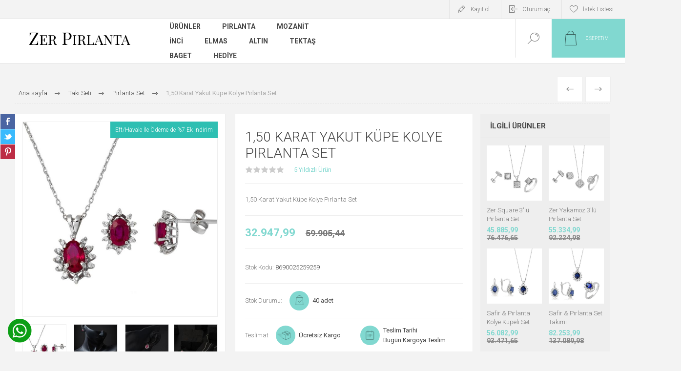

--- FILE ---
content_type: text/html; charset=utf-8
request_url: https://www.zerpirlanta.com/150-karat-yakut-kupe-kolye-pirlanta-set
body_size: 22988
content:


<!DOCTYPE html>
<html lang="tr" dir="ltr" class="html-product-details-page">
<head>
    <title>1,50 Karat Yakut K&#xFC;pe Kolye P&#x131;rlanta Set- Zer P&#x131;rlanta - Alt&#x131;n - M&#xFC;cevher</title>
    <meta http-equiv="Content-type" content="text/html;charset=UTF-8" />
    <meta name="description" content="Arad&#x131;&#x11F;&#x131;n en g&#xFC;zen 1,50 Karat Yakut K&#xFC;pe Kolye P&#x131;rlanta Set ve &#xE7;ok daha fazlas&#x131; P&#x131;rlanta Set &#xFC;r&#xFC;nleri en uygun fiyat ve y&#xFC;ksek hizmet kalitesiyle burada" />
    <meta name="keywords" content="p&#x131;rlanta / p&#x131;rlanta y&#xFC;z&#xFC;k / p&#x131;rlanta k&#xFC;pe / p&#x131;rlanta kolye / p&#x131;rlanta set / elmas / mozanit / inci / mozanit y&#xFC;z&#xFC;k / tekta&#x15F; p&#x131;rlanta / baget p&#x131;rlanta / z&#xFC;mr&#xFC;t y&#xFC;z&#xFC;k/ safir y&#xFC;z&#xFC;k / m&#xFC;cevher /alt&#x131;n set/tak&#x131; seti" />
    <meta name="generator" content="nopCommerce" />
    <meta name="viewport" content="width=device-width, initial-scale=1.0, minimum-scale=1.0, maximum-scale=2.0" />
    <link rel="preload" as="font" href="/Themes/Pacific/Content/fonts/pacific.woff" crossorigin />
    <link href="https://fonts.googleapis.com/css2?family=Roboto:wght@300;400;700&display=swap" rel="stylesheet">
    <meta property="og:type" content="product" />
<meta property="og:title" content="1,50 Karat Yakut K&#xFC;pe Kolye P&#x131;rlanta Set" />
<meta property="og:description" content="Arad&#x131;&#x11F;&#x131;n en g&#xFC;zen 1,50 Karat Yakut K&#xFC;pe Kolye P&#x131;rlanta Set ve &#xE7;ok daha fazlas&#x131; P&#x131;rlanta Set &#xFC;r&#xFC;nleri en uygun fiyat ve y&#xFC;ksek hizmet kalitesiyle burada" />
<meta property="og:image" content="https://www.zerpirlanta.com/images/thumbs/0028792_c8407599595d46de834c5c3116f9e549_625.jpeg" />
<meta property="og:image:url" content="https://www.zerpirlanta.com/images/thumbs/0028792_c8407599595d46de834c5c3116f9e549_625.jpeg" />
<meta property="og:url" content="https://www.zerpirlanta.com/150-karat-yakut-kupe-kolye-pirlanta-set" />
<meta property="og:site_name" content="Zer P&#x131;rlanta" />

    

    
    
    
    
    

    


    

    <link rel="stylesheet" type="text/css" href="/css/Product.Head.styles.css?v=gjeW1EvHS_XqEsqh94pa4IPGbM4" />
    

<style>

    .product-details-page .full-description {
        display: none;
    }
    .product-details-page .ui-tabs .full-description {
        display: block;
    }
    .product-details-page .tabhead-full-description {
        display: none;
    }
    

    .product-details-page .product-specs-box {
        display: none;
    }
    .product-details-page .ui-tabs .product-specs-box {
        display: block;
    }
    .product-details-page .ui-tabs .product-specs-box .title {
        display: none;
    }
    

    .product-details-page .product-no-reviews,
    .product-details-page .product-review-links {
        display: none;
    }
    </style><!-- Google tag (gtag.js) -->
<script async src="https://www.googletagmanager.com/gtag/js?id=G-3CHP5YFVNL"></script>
<script>
  window.dataLayer = window.dataLayer || [];
  function gtag(){dataLayer.push(arguments);}
  gtag('js', new Date());

  gtag('config', 'G-3CHP5YFVNL');
  
  
</script>


    <link rel="canonical" href="https://www.zerpirlanta.com/150-karat-yakut-kupe-kolye-pirlanta-set" />

    
    
    <link rel="apple-touch-icon" sizes="57x57" href="/icons/icons_0/apple-icon-57x57.png">
<link rel="apple-touch-icon" sizes="60x60" href="/icons/icons_0/apple-icon-60x60.png">
<link rel="apple-touch-icon" sizes="72x72" href="/icons/icons_0/apple-icon-72x72.png">
<link rel="apple-touch-icon" sizes="76x76" href="/icons/icons_0/apple-icon-76x76.png">
<link rel="apple-touch-icon" sizes="114x114" href="/icons/icons_0/apple-icon-114x114.png">
<link rel="apple-touch-icon" sizes="120x120" href="/icons/icons_0/apple-icon-120x120.png">
<link rel="apple-touch-icon" sizes="144x144" href="/icons/icons_0/apple-icon-144x144.png">
<link rel="apple-touch-icon" sizes="152x152" href="/icons/icons_0/apple-icon-152x152.png">
<link rel="apple-touch-icon" sizes="180x180" href="/icons/icons_0/apple-icon-180x180.png">
<link rel="icon" type="image/png" sizes="192x192"  href="/icons/icons_0/android-icon-192x192.png">
<link rel="icon" type="image/png" sizes="32x32" href="/icons/icons_0/favicon-32x32.png">
<link rel="icon" type="image/png" sizes="96x96" href="/icons/icons_0/favicon-96x96.png">
<link rel="icon" type="image/png" sizes="16x16" href="/icons/icons_0/favicon-16x16.png">
<link rel="manifest" href="/icons/icons_0/manifest.json">
<meta name="msapplication-TileColor" content="#ffffff">
<meta name="msapplication-TileImage" content="/ms-icon-144x144.png">
<meta name="theme-color" content="#ffffff">
    
    
	<link href="https://api.meadify.com/reviews/css/default.v1.min.css" type="text/css" rel="stylesheet">
	
    <!--Powered by nopCommerce - https://www.nopCommerce.com-->
</head>
<body class="product-details-page-body">
    <input name="__RequestVerificationToken" type="hidden" value="CfDJ8K1FyTeyz9JIibQtS76UBAelTwVqCD6WwrH_7MCoF_LxtWZjb_wHw4jaBNbctKvNi8dIKzy4Q4U2Jv1hMIcfPKvgbwUn-kHE7SiTOH2uFiyDJ7PhB4Vb7IRN-O68RkykItCRWUst9_G6vmoixoF-ReY" />
    


<div class="ajax-loading-block-window" style="display: none">
</div>
<div id="dialog-notifications-success" title="Bildirim" style="display:none;">
</div>
<div id="dialog-notifications-error" title="Hata" style="display:none;">
</div>
<div id="dialog-notifications-warning" title="Uyarı" style="display:none;">
</div>
<div id="bar-notification" class="bar-notification-container" data-close="Kapat">
</div>

<!--[if lte IE 8]>
    <div style="clear:both;height:59px;text-align:center;position:relative;">
        <a href="http://www.microsoft.com/windows/internet-explorer/default.aspx" target="_blank">
            <img src="/Themes/Pacific/Content/img/ie_warning.jpg" height="42" width="820" alt="You are using an outdated browser. For a faster, safer browsing experience, upgrade for free today." />
        </a>
    </div>
<![endif]-->

<div class="master-wrapper-page">
<div class="header">
    
    <div class="responsive-strip">
        <div class="responsive-logo-wrapper">
            



<a href="/" class="logo">


<img alt="Zer P&#x131;rlanta" src="https://www.zerpirlanta.com/images/thumbs/0027852_ZerPirlantaLogo2024.png" /></a>
        </div>
    </div>
    <div class="header-upper">
        <div class="header-selectors-wrapper">
            
            
            
            
        </div>
        <div class="header-links-wrapper">
            <div class="header-links">
                



        <div class="hedar-links-item">
            <a href="/register?returnUrl=%2F150-karat-yakut-kupe-kolye-pirlanta-set" class="ico-register">Kayıt ol</a>
        </div>
    <div class="hedar-links-item">
        <a href="/login?returnUrl=%2F150-karat-yakut-kupe-kolye-pirlanta-set" class="ico-login">Oturum aç</a>
    </div>
    <div class="hedar-links-item">
        <a href="/wishlist" class="ico-wishlist">
            <span class="wishlist-label">İstek Listesi</span>

        </a>
    </div>



            </div>
        </div>
        
    </div>
    <div class="header-lower">
        <div class="header-logo">
            



<a href="/" class="logo">


<img alt="Zer P&#x131;rlanta" src="https://www.zerpirlanta.com/images/thumbs/0027852_ZerPirlantaLogo2024.png" /></a>
        </div>
        <div class="header-menu">
            <div class="menu-button">
                <div class="menu-open" title="Menu">
                    <span class="menu-icon-line"></span>
                    <span class="menu-icon-line"></span>
                    <span class="menu-icon-line"></span>
                </div>
                <div class="menu-close" title="Close"></div>
            </div>
            <div class="menu-header">
                



        <div class="hedar-links-item">
            <a href="/register?returnUrl=%2F150-karat-yakut-kupe-kolye-pirlanta-set" class="ico-register">Kayıt ol</a>
        </div>
    <div class="hedar-links-item">
        <a href="/login?returnUrl=%2F150-karat-yakut-kupe-kolye-pirlanta-set" class="ico-login">Oturum aç</a>
    </div>
    <div class="hedar-links-item">
        <a href="/wishlist" class="ico-wishlist">
            <span class="wishlist-label">İstek Listesi</span>

        </a>
    </div>



                
                
                
            </div>
            <div class="menu-body">










    <ul class="mega-menu"
        data-isRtlEnabled="false"
        data-enableClickForDropDown="false">



<li class="has-sublist with-dropdown-in-grid">
        <span class="with-subcategories single-item-categories labelfornextplusbutton">&#xDC;r&#xFC;nler</span>

        <div class="dropdown categories fullWidth boxes-4">
            <div class="row-wrapper">
                <div class="row"><div class="box">
                <div class="title">
                        <a href="/yuzuk-modelleri-ve-fiyatlari" title="Y&#xFC;z&#xFC;k"><span>Y&#xFC;z&#xFC;k</span></a>
                    </div>
                <div class="wrapper">
                    <div class="picture">
                        <a href="/yuzuk-modelleri-ve-fiyatlari" title="&#xDC;r&#xFC;nleri Y&#xFC;z&#xFC;k kategorisinde g&#xF6;ster">
                            <img class="lazy" alt="Y&#xFC;z&#xFC;k kategorisi i&#xE7;in resim" src="[data-uri]" data-original="https://www.zerpirlanta.com/images/thumbs/0000751_yuzuk_290.png" />
                        </a>
                    </div>
                        <ul class="subcategories">
                                <li class="subcategory-item">
                                    <a href="/pirlanta-yuzuk" title="P&#x131;rlanta Y&#xFC;z&#xFC;k"><span>P&#x131;rlanta Y&#xFC;z&#xFC;k</span></a>
                                </li>
                                <li class="subcategory-item">
                                    <a href="/mozanit-yuzuk" title="Mozanit Y&#xFC;z&#xFC;k"><span>Mozanit Y&#xFC;z&#xFC;k</span></a>
                                </li>
                                <li class="subcategory-item">
                                    <a href="/elmas-yuzuk" title="Elmas Y&#xFC;z&#xFC;k"><span>Elmas Y&#xFC;z&#xFC;k</span></a>
                                </li>
                                <li class="subcategory-item">
                                    <a href="/inci-yuzuk" title="&#x130;nci Y&#xFC;z&#xFC;k"><span>&#x130;nci Y&#xFC;z&#xFC;k</span></a>
                                </li>
                                <li class="subcategory-item">
                                    <a href="/altin-yuzuk" title="Alt&#x131;n Y&#xFC;z&#xFC;k"><span>Alt&#x131;n Y&#xFC;z&#xFC;k</span></a>
                                </li>
                                <li class="subcategory-item">
                                    <a href="/evlilik-yuzuk-modelleri-ve-fiyatlari" title="Evlilik Y&#xFC;z&#xFC;kleri "><span>Evlilik Y&#xFC;z&#xFC;kleri </span></a>
                                </li>
                        </ul>
                </div>
                </div><div class="box">
                <div class="title">
                        <a href="/kupe-modelleri-fiyatlari" title="K&#xFC;pe"><span>K&#xFC;pe</span></a>
                    </div>
                <div class="wrapper">
                    <div class="picture">
                        <a href="/kupe-modelleri-fiyatlari" title="&#xDC;r&#xFC;nleri K&#xFC;pe kategorisinde g&#xF6;ster">
                            <img class="lazy" alt="K&#xFC;pe kategorisi i&#xE7;in resim" src="[data-uri]" data-original="https://www.zerpirlanta.com/images/thumbs/0000771_kupe_290.png" />
                        </a>
                    </div>
                        <ul class="subcategories">
                                <li class="subcategory-item">
                                    <a href="/pirlanta-kupe" title="P&#x131;rlanta K&#xFC;pe"><span>P&#x131;rlanta K&#xFC;pe</span></a>
                                </li>
                                <li class="subcategory-item">
                                    <a href="/mozanit-kupe" title="Mozanit K&#xFC;pe"><span>Mozanit K&#xFC;pe</span></a>
                                </li>
                                <li class="subcategory-item">
                                    <a href="/elmas-kupe" title="Elmas K&#xFC;pe"><span>Elmas K&#xFC;pe</span></a>
                                </li>
                                <li class="subcategory-item">
                                    <a href="/inci-kupe" title="&#x130;nci K&#xFC;pe"><span>&#x130;nci K&#xFC;pe</span></a>
                                </li>
                                <li class="subcategory-item">
                                    <a href="/altin-kupe" title="Alt&#x131;n K&#xFC;pe"><span>Alt&#x131;n K&#xFC;pe</span></a>
                                </li>
                        </ul>
                </div>
                </div><div class="box">
                <div class="title">
                        <a href="/kolye" title="Kolye"><span>Kolye</span></a>
                    </div>
                <div class="wrapper">
                    <div class="picture">
                        <a href="/kolye" title="&#xDC;r&#xFC;nleri Kolye kategorisinde g&#xF6;ster">
                            <img class="lazy" alt="Kolye kategorisi i&#xE7;in resim" src="[data-uri]" data-original="https://www.zerpirlanta.com/images/thumbs/0000772_kolye_290.jpeg" />
                        </a>
                    </div>
                        <ul class="subcategories">
                                <li class="subcategory-item">
                                    <a href="/pirlanta-kolye" title="P&#x131;rlanta Kolye"><span>P&#x131;rlanta Kolye</span></a>
                                </li>
                                <li class="subcategory-item">
                                    <a href="/mozanit-kolye-modelleri" title="Mozanit Kolye"><span>Mozanit Kolye</span></a>
                                </li>
                                <li class="subcategory-item">
                                    <a href="/elmas-kolye" title="Elmas Kolye"><span>Elmas Kolye</span></a>
                                </li>
                                <li class="subcategory-item">
                                    <a href="/inci-kolye" title="&#x130;nci Kolye"><span>&#x130;nci Kolye</span></a>
                                </li>
                                <li class="subcategory-item">
                                    <a href="/altin-kolye" title="Alt&#x131;n Kolye"><span>Alt&#x131;n Kolye</span></a>
                                </li>
                        </ul>
                </div>
                </div><div class="box">
                <div class="title">
                        <a href="/taki-seti" title="Tak&#x131; Seti"><span>Tak&#x131; Seti</span></a>
                    </div>
                <div class="wrapper">
                    <div class="picture">
                        <a href="/taki-seti" title="&#xDC;r&#xFC;nleri Tak&#x131; Seti kategorisinde g&#xF6;ster">
                            <img class="lazy" alt="Tak&#x131; Seti kategorisi i&#xE7;in resim" src="[data-uri]" data-original="https://www.zerpirlanta.com/images/thumbs/0000758_taki-seti_290.jpeg" />
                        </a>
                    </div>
                        <ul class="subcategories">
                                <li class="subcategory-item">
                                    <a href="/pirlanta-setler" title="P&#x131;rlanta Set"><span>P&#x131;rlanta Set</span></a>
                                </li>
                                <li class="subcategory-item">
                                    <a href="/elmas-setler" title="Elmas Set"><span>Elmas Set</span></a>
                                </li>
                                <li class="subcategory-item">
                                    <a href="/incili-altin-set" title="&#x130;ncili Alt&#x131;n Set"><span>&#x130;ncili Alt&#x131;n Set</span></a>
                                </li>
                                <li class="subcategory-item">
                                    <a href="/mozanit-set-takimlari" title="Mozanit Set"><span>Mozanit Set</span></a>
                                </li>
                                <li class="subcategory-item">
                                    <a href="/altin-tak-setleri" title="Alt&#x131;n Set"><span>Alt&#x131;n Set</span></a>
                                </li>
                        </ul>
                </div>
                </div></div><div class="row"><div class="box">
                <div class="title">
                        <a href="/bileklik" title="Bileklik"><span>Bileklik</span></a>
                    </div>
                <div class="wrapper">
                    <div class="picture">
                        <a href="/bileklik" title="&#xDC;r&#xFC;nleri Bileklik kategorisinde g&#xF6;ster">
                            <img class="lazy" alt="Bileklik kategorisi i&#xE7;in resim" src="[data-uri]" data-original="https://www.zerpirlanta.com/images/thumbs/0000775_bileklik_290.jpeg" />
                        </a>
                    </div>
                        <ul class="subcategories">
                                <li class="subcategory-item">
                                    <a href="/pirlanta-bileklik" title="P&#x131;rlanta Bileklik"><span>P&#x131;rlanta Bileklik</span></a>
                                </li>
                                <li class="subcategory-item">
                                    <a href="/elmas-bileklik" title="Elmas Bileklik"><span>Elmas Bileklik</span></a>
                                </li>
                                <li class="subcategory-item">
                                    <a href="/incili-altin-bileklik" title="&#x130;nci Bileklik"><span>&#x130;nci Bileklik</span></a>
                                </li>
                                <li class="subcategory-item">
                                    <a href="/altin-bileklik-2" title="Alt&#x131;n Bileklik"><span>Alt&#x131;n Bileklik</span></a>
                                </li>
                        </ul>
                </div>
                </div><div class="box">
                <div class="title">
                        <a href="/altin-gerdanlik-modelleri" title="Gerdanl&#x131;k"><span>Gerdanl&#x131;k</span></a>
                    </div>
                <div class="wrapper">
                    <div class="picture">
                        <a href="/altin-gerdanlik-modelleri" title="&#xDC;r&#xFC;nleri Gerdanl&#x131;k kategorisinde g&#xF6;ster">
                            <img class="lazy" alt="Gerdanl&#x131;k kategorisi i&#xE7;in resim" src="[data-uri]" data-original="https://www.zerpirlanta.com/images/thumbs/0027818_gerdanlik_290.png" />
                        </a>
                    </div>
                        <ul class="subcategories">
                                <li class="subcategory-item">
                                    <a href="/pirlanta-gerdanlik-modelleri" title="P&#x131;rlanta Gerdanl&#x131;k"><span>P&#x131;rlanta Gerdanl&#x131;k</span></a>
                                </li>
                                <li class="subcategory-item">
                                    <a href="/incili-altin-gerdanlik" title="&#x130;nci Gerdanl&#x131;k"><span>&#x130;nci Gerdanl&#x131;k</span></a>
                                </li>
                                <li class="subcategory-item">
                                    <a href="/incili-tasma-modelleri" title="&#x130;ncili Choker Tasma"><span>&#x130;ncili Choker Tasma</span></a>
                                </li>
                                <li class="subcategory-item">
                                    <a href="/altin-gerdanlik-modelleri-ve-fiyatlari" title="Alt&#x131;n Gerdanl&#x131;k"><span>Alt&#x131;n Gerdanl&#x131;k</span></a>
                                </li>
                                <li class="subcategory-item">
                                    <a href="/altin-zincirler" title="Alt&#x131;n Zincir"><span>Alt&#x131;n Zincir</span></a>
                                </li>
                        </ul>
                </div>
                </div><div class="box">
                <div class="title">
                        <a href="/bilezik" title="Bilezik"><span>Bilezik</span></a>
                    </div>
                <div class="wrapper">
                    <div class="picture">
                        <a href="/bilezik" title="&#xDC;r&#xFC;nleri Bilezik kategorisinde g&#xF6;ster">
                            <img class="lazy" alt="Bilezik kategorisi i&#xE7;in resim" src="[data-uri]" data-original="https://www.zerpirlanta.com/images/thumbs/0000773_bilezik_290.jpeg" />
                        </a>
                    </div>
                        <ul class="subcategories">
                                <li class="subcategory-item">
                                    <a href="/pirlanta-bilezikler" title="P&#x131;rlanta Bilezik"><span>P&#x131;rlanta Bilezik</span></a>
                                </li>
                                <li class="subcategory-item">
                                    <a href="/elmas-bilezik" title="Elmas Bilezik"><span>Elmas Bilezik</span></a>
                                </li>
                                <li class="subcategory-item">
                                    <a href="/incili-altin-bilezik-modelleri" title="&#x130;ncili Bilezik"><span>&#x130;ncili Bilezik</span></a>
                                </li>
                                <li class="subcategory-item">
                                    <a href="/altin-bilezikler" title="Alt&#x131;n Bilezik"><span>Alt&#x131;n Bilezik</span></a>
                                </li>
                        </ul>
                </div>
                </div><div class="box">
                <div class="title">
                        <a href="/altin-aksesuar-modelleri" title="Aksesuar"><span>Aksesuar</span></a>
                    </div>
                <div class="wrapper">
                    <div class="picture">
                        <a href="/altin-aksesuar-modelleri" title="&#xDC;r&#xFC;nleri Aksesuar kategorisinde g&#xF6;ster">
                            <img class="lazy" alt="Aksesuar kategorisi i&#xE7;in resim" src="[data-uri]" data-original="https://www.zerpirlanta.com/images/thumbs/0034110_aksesuar_290.jpeg" />
                        </a>
                    </div>
                        <ul class="subcategories">
                                <li class="subcategory-item">
                                    <a href="/sahmeran" title="&#x15E;ahmeran"><span>&#x15E;ahmeran</span></a>
                                </li>
                                <li class="subcategory-item">
                                    <a href="/altin-hizma-modelleri" title="H&#x131;zma"><span>H&#x131;zma</span></a>
                                </li>
                                <li class="subcategory-item">
                                    <a href="/altin-tesbih-modelleri" title="Tesbih"><span>Tesbih</span></a>
                                </li>
                                <li class="subcategory-item">
                                    <a href="/piercing-modelleri-ve-fiyatlari" title="Piercing"><span>Piercing</span></a>
                                </li>
                                <li class="subcategory-item">
                                    <a href="/altin-halhal-modelleri" title="Halhal"><span>Halhal</span></a>
                                </li>
                        </ul>
                </div>
                </div></div>
            </div>

        </div>
</li>

<li class=" ">

    <a href="/pirlanta" class="" title="P&#x131;rlanta" ><span> P&#x131;rlanta</span></a>

</li>



<li class=" ">

    <a href="/mozanit" class="" title="Mozanit" ><span> Mozanit</span></a>

</li>



<li class=" ">

    <a href="/inci" class="" title="&#x130;nci" ><span> &#x130;nci</span></a>

</li>



<li class=" ">

    <a href="/elmas" class="" title="Elmas" ><span> Elmas</span></a>

</li>



<li class=" ">

    <a href="/altin" class="" title="Alt&#x131;n" ><span> Alt&#x131;n</span></a>

</li>



<li class=" ">

    <a href="/tektas" class="" title="Tekta&#x15F;" ><span> Tekta&#x15F;</span></a>

</li>



<li class=" ">

    <a href="/baget" class="" title="Baget" ><span> Baget</span></a>

</li>



<li class=" ">

    <a href="/hediye" class="" title="Hediye" ><span> Hediye</span></a>

</li>


        
    </ul>
    <div class="menu-title"><span>Menu</span></div>
    <ul class="mega-menu-responsive">


<li class="has-sublist">

        <span class="with-subcategories single-item-categories labelfornextplusbutton">&#xDC;r&#xFC;nler</span>

        <div class="plus-button"></div>
        <div class="sublist-wrap">
            <ul class="sublist">
                <li class="back-button">
                    <span>Geri</span>
                </li>
                
        <li class="has-sublist">
            <a href="/yuzuk-modelleri-ve-fiyatlari" title="Y&#xFC;z&#xFC;k" class="with-subcategories"><span>Y&#xFC;z&#xFC;k</span></a>
            <div class="plus-button"></div>
            <div class="sublist-wrap">
                <ul class="sublist">
                    <li class="back-button">
                        <span>Geri</span>
                    </li>
                    
        <li class="has-sublist">
            <a href="/pirlanta-yuzuk" title="P&#x131;rlanta Y&#xFC;z&#xFC;k" class="with-subcategories"><span>P&#x131;rlanta Y&#xFC;z&#xFC;k</span></a>
            <div class="plus-button"></div>
            <div class="sublist-wrap">
                <ul class="sublist">
                    <li class="back-button">
                        <span>Geri</span>
                    </li>
                    
        <li>
            <a class="lastLevelCategory" href="/pirlanta-yuzuk-modelleri" title="P&#x131;rlantal&#x131; Y&#xFC;z&#xFC;k"><span>P&#x131;rlantal&#x131; Y&#xFC;z&#xFC;k</span></a>
        </li>
        <li>
            <a class="lastLevelCategory" href="/tektas-pirlanta-yuzukler" title="Tekta&#x15F; P&#x131;rlanta Y&#xFC;z&#xFC;k"><span>Tekta&#x15F; P&#x131;rlanta Y&#xFC;z&#xFC;k</span></a>
        </li>
        <li>
            <a class="lastLevelCategory" href="/baget-pirlanta-yuzuk" title="Baget P&#x131;rlanta Y&#xFC;z&#xFC;k"><span>Baget P&#x131;rlanta Y&#xFC;z&#xFC;k</span></a>
        </li>
        <li>
            <a class="lastLevelCategory" href="/5-tas-pirlanta-yuzuk" title="5 Ta&#x15F; P&#x131;rlanta Y&#xFC;z&#xFC;k"><span>5 Ta&#x15F; P&#x131;rlanta Y&#xFC;z&#xFC;k</span></a>
        </li>
        <li>
            <a class="lastLevelCategory" href="/tamtur-pirlanta-yuzuk" title="Tamtur P&#x131;rlanta Y&#xFC;z&#xFC;k"><span>Tamtur P&#x131;rlanta Y&#xFC;z&#xFC;k</span></a>
        </li>
        <li>
            <a class="lastLevelCategory" href="/zumrut-pirlanta-yuzukler" title="Z&#xFC;mr&#xFC;t P&#x131;rlanta Y&#xFC;z&#xFC;k"><span>Z&#xFC;mr&#xFC;t P&#x131;rlanta Y&#xFC;z&#xFC;k</span></a>
        </li>
        <li>
            <a class="lastLevelCategory" href="/yakut-pirlanta-yuzuk" title="Yakut P&#x131;rlanta Y&#xFC;z&#xFC;k"><span>Yakut P&#x131;rlanta Y&#xFC;z&#xFC;k</span></a>
        </li>
        <li>
            <a class="lastLevelCategory" href="/renkli-pirlanta-yuzuk" title="Safir P&#x131;rlanta Y&#xFC;z&#xFC;k"><span>Safir P&#x131;rlanta Y&#xFC;z&#xFC;k</span></a>
        </li>


                </ul>
            </div>
        </li>
        <li class="has-sublist">
            <a href="/mozanit-yuzuk" title="Mozanit Y&#xFC;z&#xFC;k" class="with-subcategories"><span>Mozanit Y&#xFC;z&#xFC;k</span></a>
            <div class="plus-button"></div>
            <div class="sublist-wrap">
                <ul class="sublist">
                    <li class="back-button">
                        <span>Geri</span>
                    </li>
                    
        <li>
            <a class="lastLevelCategory" href="/mozanit-tektas-yuzuk" title="Mozanit Tekta&#x15F; Y&#xFC;z&#xFC;k"><span>Mozanit Tekta&#x15F; Y&#xFC;z&#xFC;k</span></a>
        </li>
        <li>
            <a class="lastLevelCategory" href="/mozanit-baget-yuzuk" title="Mozanit Baget Y&#xFC;z&#xFC;k"><span>Mozanit Baget Y&#xFC;z&#xFC;k</span></a>
        </li>
        <li>
            <a class="lastLevelCategory" href="/5-tas-mozanit-yuzuk" title="5 Ta&#x15F; Mozanit Y&#xFC;z&#xFC;k"><span>5 Ta&#x15F; Mozanit Y&#xFC;z&#xFC;k</span></a>
        </li>


                </ul>
            </div>
        </li>
        <li>
            <a class="lastLevelCategory" href="/elmas-yuzuk" title="Elmas Y&#xFC;z&#xFC;k"><span>Elmas Y&#xFC;z&#xFC;k</span></a>
        </li>
        <li>
            <a class="lastLevelCategory" href="/inci-yuzuk" title="&#x130;nci Y&#xFC;z&#xFC;k"><span>&#x130;nci Y&#xFC;z&#xFC;k</span></a>
        </li>
        <li class="has-sublist">
            <a href="/altin-yuzuk" title="Alt&#x131;n Y&#xFC;z&#xFC;k" class="with-subcategories"><span>Alt&#x131;n Y&#xFC;z&#xFC;k</span></a>
            <div class="plus-button"></div>
            <div class="sublist-wrap">
                <ul class="sublist">
                    <li class="back-button">
                        <span>Geri</span>
                    </li>
                    
        <li>
            <a class="lastLevelCategory" href="/minimal-altin-yuzuk-modelleri" title="Minimal Y&#xFC;z&#xFC;k"><span>Minimal Y&#xFC;z&#xFC;k</span></a>
        </li>
        <li>
            <a class="lastLevelCategory" href="/baget-altin-yuzuk" title="Baget Alt&#x131;n Y&#xFC;z&#xFC;k"><span>Baget Alt&#x131;n Y&#xFC;z&#xFC;k</span></a>
        </li>
        <li>
            <a class="lastLevelCategory" href="/tektas-altin-yuzuk" title="Tekta&#x15F; Alt&#x131;n Y&#xFC;z&#xFC;k"><span>Tekta&#x15F; Alt&#x131;n Y&#xFC;z&#xFC;k</span></a>
        </li>
        <li>
            <a class="lastLevelCategory" href="/5-tas-altin-yuzuk" title="5 Ta&#x15F; Alt&#x131;n Y&#xFC;z&#xFC;k"><span>5 Ta&#x15F; Alt&#x131;n Y&#xFC;z&#xFC;k</span></a>
        </li>
        <li>
            <a class="lastLevelCategory" href="/tasli-altin-yuzuk" title="Ta&#x15F;l&#x131; Alt&#x131;n Y&#xFC;z&#xFC;k"><span>Ta&#x15F;l&#x131; Alt&#x131;n Y&#xFC;z&#xFC;k</span></a>
        </li>
        <li>
            <a class="lastLevelCategory" href="/tassiz-altin-yuzuk-modelleri" title="Ta&#x15F;s&#x131;z Alt&#x131;n Y&#xFC;z&#xFC;k"><span>Ta&#x15F;s&#x131;z Alt&#x131;n Y&#xFC;z&#xFC;k</span></a>
        </li>
        <li>
            <a class="lastLevelCategory" href="/isim-yuzukleri-ve-harf-modelleri" title="&#x130;sim - Harf Y&#xFC;z&#xFC;kleri"><span>&#x130;sim - Harf Y&#xFC;z&#xFC;kleri</span></a>
        </li>


                </ul>
            </div>
        </li>
        <li class="has-sublist">
            <a href="/evlilik-yuzuk-modelleri-ve-fiyatlari" title="Evlilik Y&#xFC;z&#xFC;kleri " class="with-subcategories"><span>Evlilik Y&#xFC;z&#xFC;kleri </span></a>
            <div class="plus-button"></div>
            <div class="sublist-wrap">
                <ul class="sublist">
                    <li class="back-button">
                        <span>Geri</span>
                    </li>
                    
        <li>
            <a class="lastLevelCategory" href="/alyans-evlilik-yuzuk-modelleri-ve-fiyatlari" title="&#xC7;ift Alyans Tak&#x131;m&#x131;"><span>&#xC7;ift Alyans Tak&#x131;m&#x131;</span></a>
        </li>
        <li>
            <a class="lastLevelCategory" href="/altin-alyans-modelleri" title="Klasik D&#xFC;z Alyans"><span>Klasik D&#xFC;z Alyans</span></a>
        </li>
        <li>
            <a class="lastLevelCategory" href="/tamtur-alyans-modelleri" title="Tamtur Alyans"><span>Tamtur Alyans</span></a>
        </li>
        <li>
            <a class="lastLevelCategory" href="/kadin-evlilik-altin-alyansi" title="Kad&#x131;n Alyans"><span>Kad&#x131;n Alyans</span></a>
        </li>
        <li>
            <a class="lastLevelCategory" href="/erkek-alyans-yuzuk-modelleri-ve-fiyatlari" title="Erkek Alyans Y&#xFC;z&#xFC;k"><span>Erkek Alyans Y&#xFC;z&#xFC;k</span></a>
        </li>


                </ul>
            </div>
        </li>


                </ul>
            </div>
        </li>
        <li class="has-sublist">
            <a href="/kupe-modelleri-fiyatlari" title="K&#xFC;pe" class="with-subcategories"><span>K&#xFC;pe</span></a>
            <div class="plus-button"></div>
            <div class="sublist-wrap">
                <ul class="sublist">
                    <li class="back-button">
                        <span>Geri</span>
                    </li>
                    
        <li>
            <a class="lastLevelCategory" href="/pirlanta-kupe" title="P&#x131;rlanta K&#xFC;pe"><span>P&#x131;rlanta K&#xFC;pe</span></a>
        </li>
        <li>
            <a class="lastLevelCategory" href="/mozanit-kupe" title="Mozanit K&#xFC;pe"><span>Mozanit K&#xFC;pe</span></a>
        </li>
        <li>
            <a class="lastLevelCategory" href="/elmas-kupe" title="Elmas K&#xFC;pe"><span>Elmas K&#xFC;pe</span></a>
        </li>
        <li>
            <a class="lastLevelCategory" href="/inci-kupe" title="&#x130;nci K&#xFC;pe"><span>&#x130;nci K&#xFC;pe</span></a>
        </li>
        <li class="has-sublist">
            <a href="/altin-kupe" title="Alt&#x131;n K&#xFC;pe" class="with-subcategories"><span>Alt&#x131;n K&#xFC;pe</span></a>
            <div class="plus-button"></div>
            <div class="sublist-wrap">
                <ul class="sublist">
                    <li class="back-button">
                        <span>Geri</span>
                    </li>
                    
        <li>
            <a class="lastLevelCategory" href="/altin-halka-kupe-modelleri" title="Halka K&#xFC;pe"><span>Halka K&#xFC;pe</span></a>
        </li>
        <li>
            <a class="lastLevelCategory" href="/altin-kupe-modelleri" title="Ta&#x15F;l&#x131; Alt&#x131;n K&#xFC;pe"><span>Ta&#x15F;l&#x131; Alt&#x131;n K&#xFC;pe</span></a>
        </li>
        <li>
            <a class="lastLevelCategory" href="/klipsli-altin-kupe-modelleri" title="Ta&#x15F;s&#x131;z Alt&#x131;n K&#xFC;pe"><span>Ta&#x15F;s&#x131;z Alt&#x131;n K&#xFC;pe</span></a>
        </li>
        <li>
            <a class="lastLevelCategory" href="/tektas-altin-kupe-modelleri" title="Tekta&#x15F; K&#xFC;pe"><span>Tekta&#x15F; K&#xFC;pe</span></a>
        </li>
        <li>
            <a class="lastLevelCategory" href="/top-kupe-modelleri" title="Top K&#xFC;pe"><span>Top K&#xFC;pe</span></a>
        </li>
        <li>
            <a class="lastLevelCategory" href="/sallantili-kupe-modelleri" title="Sallant&#x131;l&#x131; K&#xFC;pe"><span>Sallant&#x131;l&#x131; K&#xFC;pe</span></a>
        </li>
        <li>
            <a class="lastLevelCategory" href="/altin-zincir-kupe-modelleri" title="Alt&#x131;n Zincir K&#xFC;pe"><span>Alt&#x131;n Zincir K&#xFC;pe</span></a>
        </li>
        <li>
            <a class="lastLevelCategory" href="/altin-harf-kupe-modelleri-ve-fiyatlari" title="Harf K&#xFC;pe"><span>Harf K&#xFC;pe</span></a>
        </li>


                        <li>
                            <a class="view-all" href="/altin-kupe" title="Tümü">
                                <span>Tümü</span>
                            </a>
                        </li>
                </ul>
            </div>
        </li>


                </ul>
            </div>
        </li>
        <li class="has-sublist">
            <a href="/kolye" title="Kolye" class="with-subcategories"><span>Kolye</span></a>
            <div class="plus-button"></div>
            <div class="sublist-wrap">
                <ul class="sublist">
                    <li class="back-button">
                        <span>Geri</span>
                    </li>
                    
        <li>
            <a class="lastLevelCategory" href="/pirlanta-kolye" title="P&#x131;rlanta Kolye"><span>P&#x131;rlanta Kolye</span></a>
        </li>
        <li>
            <a class="lastLevelCategory" href="/mozanit-kolye-modelleri" title="Mozanit Kolye"><span>Mozanit Kolye</span></a>
        </li>
        <li>
            <a class="lastLevelCategory" href="/elmas-kolye" title="Elmas Kolye"><span>Elmas Kolye</span></a>
        </li>
        <li>
            <a class="lastLevelCategory" href="/inci-kolye" title="&#x130;nci Kolye"><span>&#x130;nci Kolye</span></a>
        </li>
        <li class="has-sublist">
            <a href="/altin-kolye" title="Alt&#x131;n Kolye" class="with-subcategories"><span>Alt&#x131;n Kolye</span></a>
            <div class="plus-button"></div>
            <div class="sublist-wrap">
                <ul class="sublist">
                    <li class="back-button">
                        <span>Geri</span>
                    </li>
                    
        <li>
            <a class="lastLevelCategory" href="/harf-altin-kolye" title="Harf Kolye"><span>Harf Kolye</span></a>
        </li>
        <li>
            <a class="lastLevelCategory" href="/tektas-altin-kolye" title="Tekta&#x15F; Alt&#x131;n Kolye"><span>Tekta&#x15F; Alt&#x131;n Kolye</span></a>
        </li>
        <li>
            <a class="lastLevelCategory" href="/yonca-altin-kolye" title="Yonca Alt&#x131;n Kolye"><span>Yonca Alt&#x131;n Kolye</span></a>
        </li>
        <li>
            <a class="lastLevelCategory" href="/yasam-cicegi-altin-kolye-2" title="Ya&#x15F;am &#xC7;i&#xE7;e&#x11F;i Kolye"><span>Ya&#x15F;am &#xC7;i&#xE7;e&#x11F;i Kolye</span></a>
        </li>
        <li>
            <a class="lastLevelCategory" href="/baget-altin-kolye" title="Baget Alt&#x131;n Kolye"><span>Baget Alt&#x131;n Kolye</span></a>
        </li>
        <li>
            <a class="lastLevelCategory" href="/altin-kolye-uclari-modelleri" title="Kolye Ucu"><span>Kolye Ucu</span></a>
        </li>


                </ul>
            </div>
        </li>


                </ul>
            </div>
        </li>
        <li class="has-sublist">
            <a href="/taki-seti" title="Tak&#x131; Seti" class="with-subcategories"><span>Tak&#x131; Seti</span></a>
            <div class="plus-button"></div>
            <div class="sublist-wrap">
                <ul class="sublist">
                    <li class="back-button">
                        <span>Geri</span>
                    </li>
                    
        <li>
            <a class="lastLevelCategory" href="/pirlanta-setler" title="P&#x131;rlanta Set"><span>P&#x131;rlanta Set</span></a>
        </li>
        <li>
            <a class="lastLevelCategory" href="/elmas-setler" title="Elmas Set"><span>Elmas Set</span></a>
        </li>
        <li>
            <a class="lastLevelCategory" href="/incili-altin-set" title="&#x130;ncili Alt&#x131;n Set"><span>&#x130;ncili Alt&#x131;n Set</span></a>
        </li>
        <li>
            <a class="lastLevelCategory" href="/mozanit-set-takimlari" title="Mozanit Set"><span>Mozanit Set</span></a>
        </li>
        <li class="has-sublist">
            <a href="/altin-tak-setleri" title="Alt&#x131;n Set" class="with-subcategories"><span>Alt&#x131;n Set</span></a>
            <div class="plus-button"></div>
            <div class="sublist-wrap">
                <ul class="sublist">
                    <li class="back-button">
                        <span>Geri</span>
                    </li>
                    
        <li>
            <a class="lastLevelCategory" href="/su-yolu-altin-set-modelleri" title="Suyolu Alt&#x131;n Setler"><span>Suyolu Alt&#x131;n Setler</span></a>
        </li>
        <li>
            <a class="lastLevelCategory" href="/beyaz-altin-set" title="Beyaz Alt&#x131;n Set"><span>Beyaz Alt&#x131;n Set</span></a>
        </li>
        <li>
            <a class="lastLevelCategory" href="/mini-3lu-altin-set-modelleri" title="3&#x27;l&#xFC; Alt&#x131;n Setler"><span>3&#x27;l&#xFC; Alt&#x131;n Setler</span></a>
        </li>
        <li>
            <a class="lastLevelCategory" href="/altin-taki-setleri" title="Alt&#x131;n Tak&#x131; Seti"><span>Alt&#x131;n Tak&#x131; Seti</span></a>
        </li>
        <li>
            <a class="lastLevelCategory" href="/baget-altin-taki-setleri" title="Baget Alt&#x131;n Tak&#x131; Seti"><span>Baget Alt&#x131;n Tak&#x131; Seti</span></a>
        </li>
        <li>
            <a class="lastLevelCategory" href="/altin-nisan-setleri" title="Mini Ni&#x15F;an Setleri"><span>Mini Ni&#x15F;an Setleri</span></a>
        </li>


                </ul>
            </div>
        </li>


                </ul>
            </div>
        </li>
        <li class="has-sublist">
            <a href="/bileklik" title="Bileklik" class="with-subcategories"><span>Bileklik</span></a>
            <div class="plus-button"></div>
            <div class="sublist-wrap">
                <ul class="sublist">
                    <li class="back-button">
                        <span>Geri</span>
                    </li>
                    
        <li>
            <a class="lastLevelCategory" href="/pirlanta-bileklik" title="P&#x131;rlanta Bileklik"><span>P&#x131;rlanta Bileklik</span></a>
        </li>
        <li>
            <a class="lastLevelCategory" href="/elmas-bileklik" title="Elmas Bileklik"><span>Elmas Bileklik</span></a>
        </li>
        <li>
            <a class="lastLevelCategory" href="/incili-altin-bileklik" title="&#x130;nci Bileklik"><span>&#x130;nci Bileklik</span></a>
        </li>
        <li class="has-sublist">
            <a href="/altin-bileklik-2" title="Alt&#x131;n Bileklik" class="with-subcategories"><span>Alt&#x131;n Bileklik</span></a>
            <div class="plus-button"></div>
            <div class="sublist-wrap">
                <ul class="sublist">
                    <li class="back-button">
                        <span>Geri</span>
                    </li>
                    
        <li>
            <a class="lastLevelCategory" href="/ince-halka-zincir-altin-bileklik" title="Spor Alt&#x131;n Bileklik"><span>Spor Alt&#x131;n Bileklik</span></a>
        </li>
        <li>
            <a class="lastLevelCategory" href="/suyolu-altin-bileklik" title="Suyolu Alt&#x131;n Bileklik"><span>Suyolu Alt&#x131;n Bileklik</span></a>
        </li>
        <li>
            <a class="lastLevelCategory" href="/pandora-altin-bileklik" title="Pandora Tarz&#x131; Alt&#x131;n Bileklik"><span>Pandora Tarz&#x131; Alt&#x131;n Bileklik</span></a>
        </li>
        <li>
            <a class="lastLevelCategory" href="/balik-sirti-ezme-altin-bileklik" title="Bal&#x131;k S&#x131;rt&#x131; - Ezme Alt&#x131;n Bileklik"><span>Bal&#x131;k S&#x131;rt&#x131; - Ezme Alt&#x131;n Bileklik</span></a>
        </li>
        <li>
            <a class="lastLevelCategory" href="/harf-altin-bileklik" title="Harf Alt&#x131;n Bileklik"><span>Harf Alt&#x131;n Bileklik</span></a>
        </li>
        <li>
            <a class="lastLevelCategory" href="/gurmet-altin-bileklik" title="Gurmet Alt&#x131;n Bileklik"><span>Gurmet Alt&#x131;n Bileklik</span></a>
        </li>
        <li>
            <a class="lastLevelCategory" href="/baget-altin-bileklik" title="Baget Alt&#x131;n Bileklik"><span>Baget Alt&#x131;n Bileklik</span></a>
        </li>


                </ul>
            </div>
        </li>


                </ul>
            </div>
        </li>
        <li class="has-sublist">
            <a href="/altin-gerdanlik-modelleri" title="Gerdanl&#x131;k" class="with-subcategories"><span>Gerdanl&#x131;k</span></a>
            <div class="plus-button"></div>
            <div class="sublist-wrap">
                <ul class="sublist">
                    <li class="back-button">
                        <span>Geri</span>
                    </li>
                    
        <li>
            <a class="lastLevelCategory" href="/pirlanta-gerdanlik-modelleri" title="P&#x131;rlanta Gerdanl&#x131;k"><span>P&#x131;rlanta Gerdanl&#x131;k</span></a>
        </li>
        <li>
            <a class="lastLevelCategory" href="/incili-altin-gerdanlik" title="&#x130;nci Gerdanl&#x131;k"><span>&#x130;nci Gerdanl&#x131;k</span></a>
        </li>
        <li>
            <a class="lastLevelCategory" href="/incili-tasma-modelleri" title="&#x130;ncili Choker Tasma"><span>&#x130;ncili Choker Tasma</span></a>
        </li>
        <li>
            <a class="lastLevelCategory" href="/altin-gerdanlik-modelleri-ve-fiyatlari" title="Alt&#x131;n Gerdanl&#x131;k"><span>Alt&#x131;n Gerdanl&#x131;k</span></a>
        </li>
        <li>
            <a class="lastLevelCategory" href="/altin-zincirler" title="Alt&#x131;n Zincir"><span>Alt&#x131;n Zincir</span></a>
        </li>


                </ul>
            </div>
        </li>
        <li class="has-sublist">
            <a href="/bilezik" title="Bilezik" class="with-subcategories"><span>Bilezik</span></a>
            <div class="plus-button"></div>
            <div class="sublist-wrap">
                <ul class="sublist">
                    <li class="back-button">
                        <span>Geri</span>
                    </li>
                    
        <li>
            <a class="lastLevelCategory" href="/pirlanta-bilezikler" title="P&#x131;rlanta Bilezik"><span>P&#x131;rlanta Bilezik</span></a>
        </li>
        <li>
            <a class="lastLevelCategory" href="/elmas-bilezik" title="Elmas Bilezik"><span>Elmas Bilezik</span></a>
        </li>
        <li>
            <a class="lastLevelCategory" href="/incili-altin-bilezik-modelleri" title="&#x130;ncili Bilezik"><span>&#x130;ncili Bilezik</span></a>
        </li>
        <li class="has-sublist">
            <a href="/altin-bilezikler" title="Alt&#x131;n Bilezik" class="with-subcategories"><span>Alt&#x131;n Bilezik</span></a>
            <div class="plus-button"></div>
            <div class="sublist-wrap">
                <ul class="sublist">
                    <li class="back-button">
                        <span>Geri</span>
                    </li>
                    
        <li>
            <a class="lastLevelCategory" href="/spor-kelepce-altin-bilezik" title="Spor Alt&#x131;n Bilezik"><span>Spor Alt&#x131;n Bilezik</span></a>
        </li>
        <li>
            <a class="lastLevelCategory" href="/altin-baget-bilezik" title="Baget Alt&#x131;n Bilezik"><span>Baget Alt&#x131;n Bilezik</span></a>
        </li>
        <li>
            <a class="lastLevelCategory" href="/gurmet-altin-bilezik" title="Gurmet Alt&#x131;n Bilezik"><span>Gurmet Alt&#x131;n Bilezik</span></a>
        </li>
        <li>
            <a class="lastLevelCategory" href="/cartier-altin-bilezik" title="Cartier Tarz&#x131; Bilezik"><span>Cartier Tarz&#x131; Bilezik</span></a>
        </li>


                </ul>
            </div>
        </li>


                </ul>
            </div>
        </li>
        <li class="has-sublist">
            <a href="/altin-aksesuar-modelleri" title="Aksesuar" class="with-subcategories"><span>Aksesuar</span></a>
            <div class="plus-button"></div>
            <div class="sublist-wrap">
                <ul class="sublist">
                    <li class="back-button">
                        <span>Geri</span>
                    </li>
                    
        <li>
            <a class="lastLevelCategory" href="/sahmeran" title="&#x15E;ahmeran"><span>&#x15E;ahmeran</span></a>
        </li>
        <li>
            <a class="lastLevelCategory" href="/altin-hizma-modelleri" title="H&#x131;zma"><span>H&#x131;zma</span></a>
        </li>
        <li>
            <a class="lastLevelCategory" href="/altin-tesbih-modelleri" title="Tesbih"><span>Tesbih</span></a>
        </li>
        <li class="has-sublist">
            <a href="/piercing-modelleri-ve-fiyatlari" title="Piercing" class="with-subcategories"><span>Piercing</span></a>
            <div class="plus-button"></div>
            <div class="sublist-wrap">
                <ul class="sublist">
                    <li class="back-button">
                        <span>Geri</span>
                    </li>
                    
        <li>
            <a class="lastLevelCategory" href="/piercing-tragus-altin-kupe-modelleri" title="Tragus Piercing"><span>Tragus Piercing</span></a>
        </li>


                </ul>
            </div>
        </li>
        <li>
            <a class="lastLevelCategory" href="/altin-halhal-modelleri" title="Halhal"><span>Halhal</span></a>
        </li>


                </ul>
            </div>
        </li>

            </ul>
        </div>

</li>

<li class=" ">

    <a href="/pirlanta" class="" title="P&#x131;rlanta" ><span> P&#x131;rlanta</span></a>

</li>



<li class=" ">

    <a href="/mozanit" class="" title="Mozanit" ><span> Mozanit</span></a>

</li>



<li class=" ">

    <a href="/inci" class="" title="&#x130;nci" ><span> &#x130;nci</span></a>

</li>



<li class=" ">

    <a href="/elmas" class="" title="Elmas" ><span> Elmas</span></a>

</li>



<li class=" ">

    <a href="/altin" class="" title="Alt&#x131;n" ><span> Alt&#x131;n</span></a>

</li>



<li class=" ">

    <a href="/tektas" class="" title="Tekta&#x15F;" ><span> Tekta&#x15F;</span></a>

</li>



<li class=" ">

    <a href="/baget" class="" title="Baget" ><span> Baget</span></a>

</li>



<li class=" ">

    <a href="/hediye" class="" title="Hediye" ><span> Hediye</span></a>

</li>


        
    </ul>
            </div>
        </div>
        <div class="search-box store-search-box">
            <form method="get" id="small-search-box-form" action="/search">
        <input type="text" class="search-box-text" id="small-searchterms" autocomplete="off" name="q" placeholder="ürün ara..." aria-label="ürün ara..." />
        <button type="submit" class="button-1 search-box-button">Arama</button>
            
            
</form>
            <div class="search-box-opener">Arama</div>
        </div>
        <div class="header-flyout-cart">
            <div class="mobile-flyout-cart-toggle" title="Close">
                <span class="first"></span>
                <span class="second"></span>
            </div>
            
<div class="flyout-cart-wrapper" data-flyoutCartUrl="/PacificTheme/FlyoutShoppingCart">
    <div id="topcartlink" class="flyout-cart-link" title="Alışveriş Sepeti">
        <a href="/cart" class="ico-cart no-items-in-cart">
            <span class="cart-qty-number-mobile">0</span>
            <span class="cart-qty-number-desktop"><strong>0</strong> Sepetim</span>
            <span class="cart-qty sub-total"></span>
        </a>        
    </div>
    <div id="flyout-cart" class="flyout-cart">
        <div class="mini-shopping-cart">
            <div class="count no-items-in-cart">
Alışveriş sepetinizde ürün yok.            </div>
        </div>
    </div>
</div>
        </div>
    </div>
    
</div>    
    <div class="overlayOffCanvas"></div>
    <div class="master-wrapper-content">
        


    
    
    
    

<div class="ajaxCartInfo" data-getAjaxCartButtonUrl="/NopAjaxCart/GetAjaxCartButtonsAjax"
     data-productPageAddToCartButtonSelector=".add-to-cart-button"
     data-productBoxAddToCartButtonSelector=".product-box-add-to-cart-button"
     data-productBoxProductItemElementSelector=".product-item"
     data-useNopNotification="False"
     data-nopNotificationCartResource="&#xDC;r&#xFC;n &lt;a href=&quot;/cart&quot;&gt;al&#x131;&#x15F;veri&#x15F; sepetinize&lt;/a&gt; eklendi"
     data-nopNotificationWishlistResource="&#xDC;r&#xFC;n &lt;a href=&quot;/wishlist&quot;&gt; istek listenize &lt;/a&gt; eklendi"
     data-enableOnProductPage="True"
     data-enableOnCatalogPages="True"
     data-miniShoppingCartQuatityFormattingResource="({0})"
     data-miniWishlistQuatityFormattingResource="({0})"
     data-addToWishlistButtonSelector=".add-to-wishlist-button">
</div>

<input id="addProductVariantToCartUrl" name="addProductVariantToCartUrl" type="hidden" value="/AddProductFromProductDetailsPageToCartAjax" />
<input id="addProductToCartUrl" name="addProductToCartUrl" type="hidden" value="/AddProductToCartAjax" />
<input id="miniShoppingCartUrl" name="miniShoppingCartUrl" type="hidden" value="/MiniShoppingCart" />
<input id="flyoutShoppingCartUrl" name="flyoutShoppingCartUrl" type="hidden" value="/NopAjaxCartFlyoutShoppingCart" />
<input id="checkProductAttributesUrl" name="checkProductAttributesUrl" type="hidden" value="/CheckIfProductOrItsAssociatedProductsHasAttributes" />
<input id="getMiniProductDetailsViewUrl" name="getMiniProductDetailsViewUrl" type="hidden" value="/GetMiniProductDetailsView" />
<input id="flyoutShoppingCartPanelSelector" name="flyoutShoppingCartPanelSelector" type="hidden" value=".flyout-cart-wrapper" />
<input id="shoppingCartMenuLinkSelector" name="shoppingCartMenuLinkSelector" type="hidden" value=".cart-qty-number-mobile, .cart-qty-number-desktop strong" />
<input id="wishlistMenuLinkSelector" name="wishlistMenuLinkSelector" type="hidden" value=".wishlist-qty" />














<div id="product-ribbon-info" data-productid="6360"
     data-productboxselector=".product-item, .item-holder"
     data-productboxpicturecontainerselector=".picture, .item-picture"
     data-productpagepicturesparentcontainerselector=".product-essential"
     data-productpagebugpicturecontainerselector=".picture"
     data-retrieveproductribbonsurl="/RetrieveProductRibbons">
</div>

    
    
    
    
    
    
    

<div class="quickViewData" data-productselector=".product-item"
     data-productselectorchild=".buttons"
     data-retrievequickviewurl="/quickviewdata"
     data-quickviewbuttontext="Quick View"
     data-quickviewbuttontitle="Quick View"
     data-isquickviewpopupdraggable="False"
     data-enablequickviewpopupoverlay="True"
     data-accordionpanelsheightstyle="content"
     data-getquickviewbuttonroute="/getquickviewbutton">
</div>
        
        <div class="master-column-wrapper">
            


<div class="center-1">
    
    



<div class="page product-details-page product-page-layout-one">
    <div class="page-body">
        
        <div class="product-details-top">
                <div class="breadcrumb">
            <ul itemscope itemtype="http://schema.org/BreadcrumbList">
                
                <li>
                    <span>
                        <a href="/">
                            <span>Ana sayfa</span>
                        </a>
                    </span>
                    <span class="delimiter">/</span>
                </li>
                    <li itemprop="itemListElement" itemscope itemtype="http://schema.org/ListItem">
                        <a href="/taki-seti" itemprop="item">
                            <span itemprop="name">Tak&#x131; Seti</span>
                        </a>
                        <span class="delimiter">/</span>
                        <meta itemprop="position" content="1" />
                    </li>
                    <li itemprop="itemListElement" itemscope itemtype="http://schema.org/ListItem">
                        <a href="/pirlanta-setler" itemprop="item">
                            <span itemprop="name">P&#x131;rlanta Set</span>
                        </a>
                        <span class="delimiter">/</span>
                        <meta itemprop="position" content="2" />
                    </li>
                
                <li itemprop="itemListElement" itemscope itemtype="http://schema.org/ListItem">
                    <strong class="current-item" itemprop="name">1,50 Karat Yakut K&#xFC;pe Kolye P&#x131;rlanta Set</strong>
                    <span itemprop="item" itemscope itemtype="http://schema.org/Thing" 
                          id="/150-karat-yakut-kupe-kolye-pirlanta-set">
                    </span>
                    <meta itemprop="position" content="3" />
                    
                </li>
            </ul>
    </div>

			





<div class="prev-next-product">
        <div class="previous-product">
            <a href="/255-karat-yakut-kolye-kupe-pirlanta-set" title="2,55 Karat Yakut Kolye K&#xFC;pe..."><span class="previous-product-label">Önceki</span><span class="previous-product-title">2,55 Karat Yakut Kolye K&#xFC;pe...</span></a>
        </div>

        <div class="next-product">
            <a href="/180-karat-safir-kupe-kolye-pirlanta-set" title="1,80 Karat Safir K&#xFC;pe Kolye..."><span class="next-product-label">Sonraki</span><span class="next-product-title">1,80 Karat Safir K&#xFC;pe Kolye...</span></a>
        </div>
</div>
        </div>
        <form method="post" id="product-details-form" action="/150-karat-yakut-kupe-kolye-pirlanta-set">



<!--Microdata-->
<div  itemscope itemtype="http://schema.org/Product">
    <meta itemprop="name" content="1,50 Karat Yakut K&#xFC;pe Kolye P&#x131;rlanta Set"/>
    <meta itemprop="sku" content="8690025259259"/>
    <meta itemprop="gtin"/>
    <meta itemprop="mpn" content="8690025259259"/>
    <meta itemprop="description" content="1,50 Karat Yakut K&#xFC;pe Kolye P&#x131;rlanta Set"/>
    <meta itemprop="image" content="https://www.zerpirlanta.com/images/thumbs/0028792_c8407599595d46de834c5c3116f9e549_625.jpeg"/>
    <div itemprop="offers" itemscope itemtype="http://schema.org/Offer">
        <meta itemprop="url" content="https://www.zerpirlanta.com/150-karat-yakut-kupe-kolye-pirlanta-set"/>
        <meta itemprop="price" content="32947.99"/>
        <meta itemprop="priceCurrency" content="TRY"/>
        <meta itemprop="priceValidUntil"/>
        <meta itemprop="availability" content="http://schema.org/InStock" />
    </div>
    <div itemprop="review" itemscope itemtype="http://schema.org/Review">
        <meta itemprop="author" content="ALL"/>
        <meta itemprop="url" content="/productreviews/6360"/>
    </div>
</div>
            <div class="product-content-wrapper" data-productid="6360">
                <div class="product-essential">
                    
                    <div class="equalizer-box">
                        <div class="gallery-wrapper equalize">



    
    
    
    <input type="hidden" class="cloudZoomAdjustPictureOnProductAttributeValueChange"
           data-productid="6360"
           data-isintegratedbywidget="true" />
        
        
        <input type="hidden" class="cloudZoomEnableClickToZoom" />
    <div class="gallery sevenspikes-cloudzoom-gallery">
        
            <div class="picture-wrapper">
                <div class="picture" id="sevenspikes-cloud-zoom" data-zoomwindowelementid="cloudZoomWindowElement"
                     data-selectoroftheparentelementofthecloudzoomwindow=".overview"
                     data-defaultimagecontainerselector=".product-essential .gallery"
                     data-zoom-window-width="244"
                     data-zoom-window-height="257">
                    <a href="https://www.zerpirlanta.com/images/thumbs/0028792_c8407599595d46de834c5c3116f9e549.jpeg" data-full-image-url="https://www.zerpirlanta.com/images/thumbs/0028792_c8407599595d46de834c5c3116f9e549.jpeg" class="picture-link" id="zoom1">
                        <img src="https://www.zerpirlanta.com/images/thumbs/0028792_c8407599595d46de834c5c3116f9e549_625.jpeg" alt="1,50 Karat Yakut K&#xFC;pe Kolye P&#x131;rlanta Set resmi" class="cloudzoom" id="cloudZoomImage"
                             itemprop="image" data-cloudzoom="appendSelector: &#x27;.picture-wrapper&#x27;, zoomOffsetX: -6, zoomOffsetY: 0, autoInside: 850, tintOpacity: 0, zoomWidth: 244, zoomHeight: 257, easing: 3, touchStartDelay: true, zoomFlyOut: false, disableZoom: &#x27;auto&#x27;"
                              />
                    </a>
                </div>
            </div>
                <div class="picture-thumbs ">
                            <a class="cloudzoom-gallery thumb-item" data-full-image-url="https://www.zerpirlanta.com/images/thumbs/0028792_c8407599595d46de834c5c3116f9e549.jpeg" data-cloudzoom="appendSelector: &#x27;.picture-wrapper&#x27;, zoomOffsetX: -6, zoomOffsetY: 0, autoInside: 850, tintOpacity: 0, zoomWidth: 244, zoomHeight: 257, useZoom: &#x27;.cloudzoom&#x27;, image: &#x27;https://www.zerpirlanta.com/images/thumbs/0028792_c8407599595d46de834c5c3116f9e549_625.jpeg&#x27;, zoomImage: &#x27;https://www.zerpirlanta.com/images/thumbs/0028792_c8407599595d46de834c5c3116f9e549.jpeg&#x27;, easing: 3, touchStartDelay: true, zoomFlyOut: false, disableZoom: &#x27;auto&#x27;"
                               >
                                <img class="cloud-zoom-gallery-img" src="https://www.zerpirlanta.com/images/thumbs/0028792_c8407599595d46de834c5c3116f9e549_150.jpeg" alt="1,50 Karat Yakut K&#xFC;pe Kolye P&#x131;rlanta Set resmi" />
                            </a>
                            <a class="cloudzoom-gallery thumb-item" data-full-image-url="https://www.zerpirlanta.com/images/thumbs/0028793_fd6842e3949948b0b8e31b2f6beea279.jpeg" data-cloudzoom="appendSelector: &#x27;.picture-wrapper&#x27;, zoomOffsetX: -6, zoomOffsetY: 0, autoInside: 850, tintOpacity: 0, zoomWidth: 244, zoomHeight: 257, useZoom: &#x27;.cloudzoom&#x27;, image: &#x27;https://www.zerpirlanta.com/images/thumbs/0028793_fd6842e3949948b0b8e31b2f6beea279_625.jpeg&#x27;, zoomImage: &#x27;https://www.zerpirlanta.com/images/thumbs/0028793_fd6842e3949948b0b8e31b2f6beea279.jpeg&#x27;, easing: 3, touchStartDelay: true, zoomFlyOut: false, disableZoom: &#x27;auto&#x27;"
                               >
                                <img class="cloud-zoom-gallery-img" src="https://www.zerpirlanta.com/images/thumbs/0028793_fd6842e3949948b0b8e31b2f6beea279_150.jpeg" alt="1,50 Karat Yakut K&#xFC;pe Kolye P&#x131;rlanta Set resmi" />
                            </a>
                            <a class="cloudzoom-gallery thumb-item" data-full-image-url="https://www.zerpirlanta.com/images/thumbs/0028794_bca78104c5fa404f852408fe5fd503a3.jpeg" data-cloudzoom="appendSelector: &#x27;.picture-wrapper&#x27;, zoomOffsetX: -6, zoomOffsetY: 0, autoInside: 850, tintOpacity: 0, zoomWidth: 244, zoomHeight: 257, useZoom: &#x27;.cloudzoom&#x27;, image: &#x27;https://www.zerpirlanta.com/images/thumbs/0028794_bca78104c5fa404f852408fe5fd503a3_625.jpeg&#x27;, zoomImage: &#x27;https://www.zerpirlanta.com/images/thumbs/0028794_bca78104c5fa404f852408fe5fd503a3.jpeg&#x27;, easing: 3, touchStartDelay: true, zoomFlyOut: false, disableZoom: &#x27;auto&#x27;"
                               >
                                <img class="cloud-zoom-gallery-img" src="https://www.zerpirlanta.com/images/thumbs/0028794_bca78104c5fa404f852408fe5fd503a3_150.jpeg" alt="1,50 Karat Yakut K&#xFC;pe Kolye P&#x131;rlanta Set resmi" />
                            </a>
                            <a class="cloudzoom-gallery thumb-item" data-full-image-url="https://www.zerpirlanta.com/images/thumbs/0028795_e87df1f275f048c0b6d6b5762e546ac8.jpeg" data-cloudzoom="appendSelector: &#x27;.picture-wrapper&#x27;, zoomOffsetX: -6, zoomOffsetY: 0, autoInside: 850, tintOpacity: 0, zoomWidth: 244, zoomHeight: 257, useZoom: &#x27;.cloudzoom&#x27;, image: &#x27;https://www.zerpirlanta.com/images/thumbs/0028795_e87df1f275f048c0b6d6b5762e546ac8_625.jpeg&#x27;, zoomImage: &#x27;https://www.zerpirlanta.com/images/thumbs/0028795_e87df1f275f048c0b6d6b5762e546ac8.jpeg&#x27;, easing: 3, touchStartDelay: true, zoomFlyOut: false, disableZoom: &#x27;auto&#x27;"
                               >
                                <img class="cloud-zoom-gallery-img" src="https://www.zerpirlanta.com/images/thumbs/0028795_e87df1f275f048c0b6d6b5762e546ac8_150.jpeg" alt="1,50 Karat Yakut K&#xFC;pe Kolye P&#x131;rlanta Set resmi" />
                            </a>
                            <a class="cloudzoom-gallery thumb-item" data-full-image-url="https://www.zerpirlanta.com/images/thumbs/0028796_32a64bfe5caf419984e791bce29fa18c.jpeg" data-cloudzoom="appendSelector: &#x27;.picture-wrapper&#x27;, zoomOffsetX: -6, zoomOffsetY: 0, autoInside: 850, tintOpacity: 0, zoomWidth: 244, zoomHeight: 257, useZoom: &#x27;.cloudzoom&#x27;, image: &#x27;https://www.zerpirlanta.com/images/thumbs/0028796_32a64bfe5caf419984e791bce29fa18c_625.jpeg&#x27;, zoomImage: &#x27;https://www.zerpirlanta.com/images/thumbs/0028796_32a64bfe5caf419984e791bce29fa18c.jpeg&#x27;, easing: 3, touchStartDelay: true, zoomFlyOut: false, disableZoom: &#x27;auto&#x27;"
                               >
                                <img class="cloud-zoom-gallery-img" src="https://www.zerpirlanta.com/images/thumbs/0028796_32a64bfe5caf419984e791bce29fa18c_150.jpeg" alt="1,50 Karat Yakut K&#xFC;pe Kolye P&#x131;rlanta Set resmi" />
                            </a>
                </div>
        
    </div>
                            



<div class="product-social-buttons">
    <ul class="product-social-sharing">
        <li>
            <!-- Facebook -->
            <a class="facebook" title="Facebook'ta Paylaş" href="javascript:openShareWindow('http://www.facebook.com/sharer.php?u=https://www.zerpirlanta.com/150-karat-yakut-kupe-kolye-pirlanta-set')">Facebook'ta Paylaş</a>
        </li>
        <li>
            <!-- Twitter -->
            <a class="twitter" title="Twitter'da paylaş" href="javascript:openShareWindow('http://twitter.com/share?url=https://www.zerpirlanta.com/150-karat-yakut-kupe-kolye-pirlanta-set')">Twitter'da paylaş</a>
        </li>
        <li>
            <!-- Pinterest -->
            <a class="pinterest" title="Pinterest'te Paylaş" href="javascript:void((function()%7Bvar%20e=document.createElement('script');e.setAttribute('type','text/javascript');e.setAttribute('charset','UTF-8');e.setAttribute('src','https://assets.pinterest.com/js/pinmarklet.js?r='+Math.random()*99999999);document.body.appendChild(e)%7D)());">Pinterest'te Paylaş</a>
        </li>
    </ul>

    
</div>

                        </div>
                        <div class="overview-wrapper equalize">
                            <div class="overview">
								
                                
                                <div class="product-overview-top">
                                    <div class="product-name">
                                        <h1>
                                            1,50 Karat Yakut K&#xFC;pe Kolye P&#x131;rlanta Set
                                        </h1>
                                    </div>
                                    <!--product reviews-->
                                        <div class="product-reviews-overview">
        <div class="product-review-box">
            <div class="rating">
                <div style="width: 0%">
                </div>
            </div>
        </div>

            <div class="product-no-reviews">
                <a href="/productreviews/6360">5 Yıldızlı Ürün</a>
            </div>
    </div>

                                </div>
                                    <div class="short-description">
                                        1,50 Karat Yakut Küpe Kolye Pırlanta Set
                                    </div>
                                <!--price-->
    <div class="prices">
            <div class="product-price">
                    <label for="price-value-6360">Fiyat:</label>
                <span  id="price-value-6360" class="price-value-6360" >
                    32.947,99
                </span>
            </div>
                <div class="old-product-price">
                    <label>Eski fiyat:</label>
                    <span>59.905,44</span>
                </div>
    </div>
                                <!--SKU, MAN, GTIN, vendor-->
                                    <div class="overview-info-wrapper">
                                        
                                            <div class="sku" >
        <span class="label">Stok Kodu:</span>
        <span class="value" id="sku-6360">8690025259259</span>
    </div>

                                    </div>
                                <!--availability-->
                                    <div class="availability in-stock">
            <label class="label">Stok Durumu:</label>
            <div class="stock">
                <div class="stock-block">
                    <span class="value" id="stock-availability-value-6360">40 adet</span>
                    
                </div>
            </div>
    </div>


                                <!--delivery-->
                                    <div class="delivery">
        
        <label>Teslimat</label>
            <div id="free-shipping-6360" class="free-shipping">Ücretsiz Kargo</div>
            <div class="delivery-date">
                <span class="label">Teslim Tarihi</span>
                <span class="value">Bug&#xFC;n Kargoya Teslim</span>
            </div>
    </div>


                                <!--estimate shipping-->
                                


                                <!--attributes-->
                                <!--gift card-->
                                <!--rental info-->

                                <div class="overview-buttons-wrapper">
                                    <!--wishlist, compare, email a friend-->
                                    <div class="overview-buttons">
                            			
    <div class="add-to-wishlist">
        <button type="button" id="add-to-wishlist-button-6360" class="button-2 add-to-wishlist-button" title="&#x130;stek Listesine Ekle" data-productid="6360" onclick="AjaxCart.addproducttocart_details('/addproducttocart/details/6360/2', '#product-details-form');return false;">&#x130;stek Listesine Ekle</button>
    </div>
                                        
                                            <div class="email-a-friend">
        <button type="button" class="button-2 email-a-friend-button" title="Arkadaşına e-posta ile gönder" onclick="setLocation('/productemailafriend/6360')">Arkadaşına e-posta ile gönder</button>
    </div>

                                        <!--sample download-->
                                        
                            			
                                    </div>
                                    <!--add to cart-->
    <div class="add-to-cart">
            <div class="add-to-cart-panel">
                <label class="qty-label" for="addtocart_6360_EnteredQuantity">Adet:</label>
                    <div class="add-to-cart-qty-wrapper">
						<input id="product_enteredQuantity_6360" class="qty-input" type="text" aria-label="Miktar girin" data-val="true" data-val-required="The Adet field is required." name="addtocart_6360.EnteredQuantity" value="1" />
                        <span class="plus">+</span>
                        <span class="minus">-</span>
                    </div>
                    
                    <button type="button" id="add-to-cart-button-6360" class="button-1 add-to-cart-button" data-productid="6360" onclick="AjaxCart.addproducttocart_details('/addproducttocart/details/6360/1', '#product-details-form');return false;">
                        <span>Sepete ekle</span>
                    </button>
            </div>
        
    </div>
                                </div>
                        		
                            </div>
                        </div>
                    </div>
					
					
					<div class="review-container">
						<div class="meadify-review-container-title">MÜŞTERİ DEĞERLENDİRMELERİ</div>
						<div id="meadify-review-container"></div>
					</div>
					

    

    
    
    
    <div id="quickTabs" class="productTabs "
         data-ajaxEnabled="true"
         data-productReviewsAddNewUrl="/ProductTab/ProductReviewsTabAddNew/6360"
         data-productContactUsUrl="/ProductTab/ProductContactUsTabAddNew/6360"
         data-couldNotLoadTabErrorMessage="Couldn&#x27;t load this tab.">
        
<div class="productTabs-header">
    <ul>
        <li id="firstTabTitle"><a href="#quickTab-default">A&#xE7;&#x131;klama</a></li>
            <li>
                <a href="/ProductTab/ProductSpecificationsTab/6360">&#xD6;zellikler</a>
            </li>
            <li>
                <a href="/ProductTab/ProductReviewsTab/6360">Yorumlar</a>
            </li>
            <li>
                <a href="/ProductTab/ProductContactUsTab/6360">&#x130;leti&#x15F;im</a>
            </li>
    </ul>
</div>
<div class="productTabs-body">
    <div id="quickTab-default">
        <div class="full-description">
    <p>Kolye Yakut 0,50 ct&nbsp; Pırlanta 0,06 ct F Renk SI Berraklık 14 Ayar Altın</p>

<p>K&uuml;pe Yakut 1,00 ct Pırlanta 0,12 ct F Renk SI Berraklık 14 Ayar Altın</p>
<br /><h2><strong>1,50 Karat Yakut K&#252;pe Kolye Pırlanta Set Hakkında Bilmeniz Gerekenler</strong></h2>

<table border="0" cellpadding="0" cellspacing="0" style="width:100%">
	<thead>
		<tr>
			<th style="border-bottom:1px solid #dedede">Altın Ayarı</th>
			<th style="border-bottom:1px solid #dedede">&Uuml;r&uuml;n Ağırlığı</th>
			<th style="border-bottom:1px solid #dedede">&Uuml;r&uuml;n Rengi</th>
		</tr>
	</thead>
	<tbody>
		<tr>
			<td>14 Ayar</td>
			<td>3,24 gr.</td>
			<td>Beyaz</td>
		</tr>
	</tbody>
</table>
<br /><p><table border="0" cellpadding="0" cellspacing="0" class="attribute-table attributes-6" style="width:100%;"><thead><tr><th style="border-bottom:1px solid #dedede;">Taş Cinsi</th><th style="border-bottom:1px solid #dedede;">Karat</th><th style="border-bottom:1px solid #dedede;">Pırlanta Renk</th><th style="border-bottom:1px solid #dedede;">Berraklık</th><th style="border-bottom:1px solid #dedede;">Kesim</th></tr></thead><tbody><tr><td>Pırlanta</td><td>0,22 ct</td><td>F</td><td>SI1</td><td>Yuvarlak</td></tr><tr><td>Yakut</td><td></td><td></td><td></td><td>Oval</td></tr></tbody></table></p>
<br /><p style="margin-bottom:11px"><span style="font-size:11pt"><span style="line-height:107%"><span style="font-family:Calibri,sans-serif"><b><span style="font-size:10.0pt"><span style="line-height:107%">Kolye K&uuml;peli Pırlanta Set</span></span></b></span></span></span></p>

<p style="margin-bottom:11px"><span style="font-size:11pt"><span style="line-height:107%"><span style="font-family:Calibri,sans-serif"><span style="font-size:10.0pt"><span style="line-height:107%">Bu zarif pırlanta takı seti, her kadının m&uuml;cevher kutusunda olması gereken eşsiz bir par&ccedil;adır. Set, sadece bir &ccedil;ift k&uuml;pe ve bir zincirli kolyeden oluşmakla kalmıyor, aynı zamanda size g&ouml;z alıcı bir zarafet sunuyor. Gerdanlık zincirinin 45 cm uzunluğu, boyun &ccedil;evrenizde m&uuml;kemmel bir uyum sağlayarak, hem g&uuml;nl&uuml;k hem de &ouml;zel anlarınız i&ccedil;in ideal bir aksesuar oluşturuyor.</span></span></span></span></span></p>

<p style="margin-bottom:11px"><span style="font-size:11pt"><span style="line-height:107%"><span style="font-family:Calibri,sans-serif"><span style="font-size:10.0pt"><span style="line-height:107%">Pırlanta takı seti fiyatlarımız, pırlanta piyasasındaki en g&uuml;ncel değişikliklere g&ouml;re d&uuml;zenli olarak g&uuml;ncellenmektedir. Bu, her zaman en adil ve en uygun fiyatı sunmayı taahh&uuml;t ettiğimiz anlamına gelir. Y&uuml;ksek kalitede &uuml;retilen bu pırlanta set, sadece garantili değil, aynı zamanda ayar ve patent damgalarıyla kalitesi ve saflığı onaylanmış bir &uuml;r&uuml;nd&uuml;r.</span></span></span></span></span></p>

<p style="margin-bottom:11px"><span style="font-size:11pt"><span style="line-height:107%"><span style="font-family:Calibri,sans-serif"><span style="font-size:10.0pt"><span style="line-height:107%">El iş&ccedil;iliğiyle &uuml;retilen bu pırlanta setlerimiz, değerini ve eşsizliğini belgeleyen kişiye &ouml;zel bir sertifika ile g&ouml;nderilmektedir. Bu sertifika, setin sadece size &ouml;zel olduğunu ve bu &ouml;zel par&ccedil;aların kalitesini kanıtlar. Pırlanta takı setimiz, &ouml;zel olarak tasarlanmış kutusunda ve şık bir hediye paketi i&ccedil;erisinde g&ouml;nderilmekte, bu da onu hem kendiniz i&ccedil;in m&uuml;kemmel bir yatırım hem de sevdiklerinize verilecek değerli bir hediye yapar.</span></span></span></span></span></p>

<p style="margin-bottom:11px"><span style="font-size:11pt"><span style="line-height:107%"><span style="font-family:Calibri,sans-serif"><span style="font-size:10.0pt"><span style="line-height:107%">Bu pırlanta takı seti, sadece bir aksesuar olmanın &ouml;tesinde, her giydiğinizde sizi &ouml;zel hissettirecek ve etrafınızdakilere zarafetinizin ve sofistike tarzınızın mesajını verecek. Her fırsatta parlayan bu set, g&uuml;n&uuml;n&uuml;z&uuml; aydınlatırken, sizin ve tarzınızın bir par&ccedil;ası haline gelecek. Zarifliği ve kalitesiyle, bu set sadece bir m&uuml;cevher değil, aynı zamanda sizin kişisel hikayenizin bir par&ccedil;ası olacak. Bu pırlanta takı seti, sizi ve tarzınızı m&uuml;kemmel bir şekilde tamamlayarak, her anınızı &ouml;zel kılacak.</span></span></span></span></span></p>
<br /><br /><div class="product-video"><iframe width="560" height="315" src="https://www.youtube.com/embed/XyP-6CD9QGo" title="YouTube video player" frameborder="0" allow="accelerometer; autoplay; clipboard-write; encrypted-media; gyroscope; picture-in-picture; web-share" allowfullscreen></iframe></div><br /><br /><div style="display: block !important; border-top: 1.0px dashed rgb(224,224,224) !important; padding: 15.0px !important; margin: 20.0px 0 0 !important; text-decoration: none !important; color: rgb(124,124,124) !important; font-size: 13px !important; font-weight: 500 !important; font-family:Arial !important; text-align:center !important;"><span>Ürün bilgileri </span><strong style="color: rgb(69,69,99);">Meadify</strong><span> tarafından yayınlanmıştır!</span></div>
</div>
    </div>
</div>
    </div>
                        <div class="product-collateral">
                                <div class="full-description">
                                    <p>Kolye Yakut 0,50 ct&nbsp; Pırlanta 0,06 ct F Renk SI Berraklık 14 Ayar Altın</p>

<p>K&uuml;pe Yakut 1,00 ct Pırlanta 0,12 ct F Renk SI Berraklık 14 Ayar Altın</p>
<br /><h2><strong>1,50 Karat Yakut K&#252;pe Kolye Pırlanta Set Hakkında Bilmeniz Gerekenler</strong></h2>

<table border="0" cellpadding="0" cellspacing="0" style="width:100%">
	<thead>
		<tr>
			<th style="border-bottom:1px solid #dedede">Altın Ayarı</th>
			<th style="border-bottom:1px solid #dedede">&Uuml;r&uuml;n Ağırlığı</th>
			<th style="border-bottom:1px solid #dedede">&Uuml;r&uuml;n Rengi</th>
		</tr>
	</thead>
	<tbody>
		<tr>
			<td>14 Ayar</td>
			<td>3,24 gr.</td>
			<td>Beyaz</td>
		</tr>
	</tbody>
</table>
<br /><p><table border="0" cellpadding="0" cellspacing="0" class="attribute-table attributes-6" style="width:100%;"><thead><tr><th style="border-bottom:1px solid #dedede;">Taş Cinsi</th><th style="border-bottom:1px solid #dedede;">Karat</th><th style="border-bottom:1px solid #dedede;">Pırlanta Renk</th><th style="border-bottom:1px solid #dedede;">Berraklık</th><th style="border-bottom:1px solid #dedede;">Kesim</th></tr></thead><tbody><tr><td>Pırlanta</td><td>0,22 ct</td><td>F</td><td>SI1</td><td>Yuvarlak</td></tr><tr><td>Yakut</td><td></td><td></td><td></td><td>Oval</td></tr></tbody></table></p>
<br /><p style="margin-bottom:11px"><span style="font-size:11pt"><span style="line-height:107%"><span style="font-family:Calibri,sans-serif"><b><span style="font-size:10.0pt"><span style="line-height:107%">Kolye K&uuml;peli Pırlanta Set</span></span></b></span></span></span></p>

<p style="margin-bottom:11px"><span style="font-size:11pt"><span style="line-height:107%"><span style="font-family:Calibri,sans-serif"><span style="font-size:10.0pt"><span style="line-height:107%">Bu zarif pırlanta takı seti, her kadının m&uuml;cevher kutusunda olması gereken eşsiz bir par&ccedil;adır. Set, sadece bir &ccedil;ift k&uuml;pe ve bir zincirli kolyeden oluşmakla kalmıyor, aynı zamanda size g&ouml;z alıcı bir zarafet sunuyor. Gerdanlık zincirinin 45 cm uzunluğu, boyun &ccedil;evrenizde m&uuml;kemmel bir uyum sağlayarak, hem g&uuml;nl&uuml;k hem de &ouml;zel anlarınız i&ccedil;in ideal bir aksesuar oluşturuyor.</span></span></span></span></span></p>

<p style="margin-bottom:11px"><span style="font-size:11pt"><span style="line-height:107%"><span style="font-family:Calibri,sans-serif"><span style="font-size:10.0pt"><span style="line-height:107%">Pırlanta takı seti fiyatlarımız, pırlanta piyasasındaki en g&uuml;ncel değişikliklere g&ouml;re d&uuml;zenli olarak g&uuml;ncellenmektedir. Bu, her zaman en adil ve en uygun fiyatı sunmayı taahh&uuml;t ettiğimiz anlamına gelir. Y&uuml;ksek kalitede &uuml;retilen bu pırlanta set, sadece garantili değil, aynı zamanda ayar ve patent damgalarıyla kalitesi ve saflığı onaylanmış bir &uuml;r&uuml;nd&uuml;r.</span></span></span></span></span></p>

<p style="margin-bottom:11px"><span style="font-size:11pt"><span style="line-height:107%"><span style="font-family:Calibri,sans-serif"><span style="font-size:10.0pt"><span style="line-height:107%">El iş&ccedil;iliğiyle &uuml;retilen bu pırlanta setlerimiz, değerini ve eşsizliğini belgeleyen kişiye &ouml;zel bir sertifika ile g&ouml;nderilmektedir. Bu sertifika, setin sadece size &ouml;zel olduğunu ve bu &ouml;zel par&ccedil;aların kalitesini kanıtlar. Pırlanta takı setimiz, &ouml;zel olarak tasarlanmış kutusunda ve şık bir hediye paketi i&ccedil;erisinde g&ouml;nderilmekte, bu da onu hem kendiniz i&ccedil;in m&uuml;kemmel bir yatırım hem de sevdiklerinize verilecek değerli bir hediye yapar.</span></span></span></span></span></p>

<p style="margin-bottom:11px"><span style="font-size:11pt"><span style="line-height:107%"><span style="font-family:Calibri,sans-serif"><span style="font-size:10.0pt"><span style="line-height:107%">Bu pırlanta takı seti, sadece bir aksesuar olmanın &ouml;tesinde, her giydiğinizde sizi &ouml;zel hissettirecek ve etrafınızdakilere zarafetinizin ve sofistike tarzınızın mesajını verecek. Her fırsatta parlayan bu set, g&uuml;n&uuml;n&uuml;z&uuml; aydınlatırken, sizin ve tarzınızın bir par&ccedil;ası haline gelecek. Zarifliği ve kalitesiyle, bu set sadece bir m&uuml;cevher değil, aynı zamanda sizin kişisel hikayenizin bir par&ccedil;ası olacak. Bu pırlanta takı seti, sizi ve tarzınızı m&uuml;kemmel bir şekilde tamamlayarak, her anınızı &ouml;zel kılacak.</span></span></span></span></span></p>
<br /><br /><div class="product-video"><iframe width="560" height="315" src="https://www.youtube.com/embed/XyP-6CD9QGo" title="YouTube video player" frameborder="0" allow="accelerometer; autoplay; clipboard-write; encrypted-media; gyroscope; picture-in-picture; web-share" allowfullscreen></iframe></div><br /><br /><div style="display: block !important; border-top: 1.0px dashed rgb(224,224,224) !important; padding: 15.0px !important; margin: 20.0px 0 0 !important; text-decoration: none !important; color: rgb(124,124,124) !important; font-size: 13px !important; font-weight: 500 !important; font-family:Arial !important; text-align:center !important;"><span>Ürün bilgileri </span><strong style="color: rgb(69,69,99);">Meadify</strong><span> tarafından yayınlanmıştır!</span></div>
                                </div>
                            

    <div class="product-specs-box">
        <div class="title">
            <strong>Ek özellikler</strong>
        </div>
        <div class="table-wrapper">
            <table class="data-table">
                <thead>
                    <tr class="hidden-row">
                        <th width="25%"><span>Öznitelik Adı</span></th>
                        <th><span>Öznitelik değeri</span></th>
                    </tr>
                </thead>
                <tbody>
                                <tr class="spec-header">
                                    <td class="spec-group-name" colspan="2">
                                        P&#x131;rlanta Bilgileri
                                    </td>
                                </tr>
                                <tr  class="odd">
                                    <td class="spec-name">
                                        Berrakl&#x131;k
                                    </td>
                                    <td class="spec-value">
SI1                                    </td>
                                </tr>
                                <tr class="spec-header">
                                    <td class="spec-group-name" colspan="2">
                                        Alt&#x131;n Bilgileri
                                    </td>
                                </tr>
                                <tr  class="odd">
                                    <td class="spec-name">
                                        Renk
                                    </td>
                                    <td class="spec-value">
Beyaz                                    </td>
                                </tr>
                                <tr  class="even">
                                    <td class="spec-name">
                                        Alt&#x131;n Ayar&#x131;
                                    </td>
                                    <td class="spec-value">
14 Ayar                                    </td>
                                </tr>
                                <tr class="spec-header">
                                    <td class="spec-group-name" colspan="2">
                                        Ta&#x15F; Bilgileri
                                    </td>
                                </tr>
                                <tr  class="odd">
                                    <td class="spec-name">
                                        Ta&#x15F; Cinsi
                                    </td>
                                    <td class="spec-value">
Pırlanta,&nbsp;Yakut                                    </td>
                                </tr>
                                <tr class="spec-header">
                                    <td class="spec-group-name" colspan="2">
                                        Tak&#x131; &#xD6;zellikleri
                                    </td>
                                </tr>
                                <tr  class="odd">
                                    <td class="spec-name">
                                        Zincir Uzunlu&#x11F;u
                                    </td>
                                    <td class="spec-value">
50 cm                                    </td>
                                </tr>
                </tbody>
            </table>
        </div>
    </div>

                            
                        </div>
                </div>
                <div class="product-page-grids side-grids">
                        <div class="related-products-grid product-grid">
        <div class="title">
            <strong>İlgili ürünler</strong>
        </div>
        <div class="item-grid">
                <div class="item-box">



<div class="product-item hover-variant-two" data-productid="75">
    <div class="picture">
        <a href="/zer-square-3lu-pirlanta-set" title="Zer Square 3&#x27;l&#xFC; P&#x131;rlanta Set i&#xE7;in ayr&#x131;nt&#x131;lar&#x131; g&#xF6;ster">


    <img src="[data-uri]"
         data-lazyloadsrc="https://www.zerpirlanta.com/images/thumbs/0000403_e08cb154c4bf466b8760d935cf54e42a_440.jpeg" alt="Zer Square 3&#x27;l&#xFC; P&#x131;rlanta Set resmi" title="Zer Square 3&#x27;l&#xFC; P&#x131;rlanta Set i&#xE7;in ayr&#x131;nt&#x131;lar&#x131; g&#xF6;ster"/>
        </a>
    </div>
    <div class="details">
        <div class="details-top">
            <h2 class="product-title">
                <a href="/zer-square-3lu-pirlanta-set">Zer Square 3&#x27;l&#xFC; P&#x131;rlanta Set</a>
            </h2>
                <div class="product-rating-box" title="0 inceleme">
                    <div class="rating">
                        <div style="width: 0%">
                        </div>
                    </div>
                </div>
        </div>

        <div class="description">
            
        </div>

        <div class="prices">
            <span class="price actual-price">45.885,99</span>
                <span class="price old-price">76.476,65</span>
        </div>
        <div class="add-info">
            
            
            <div class="buttons">
                    <button type="button" class="button-2 product-box-add-to-cart-button" onclick="AjaxCart.addproducttocart_catalog('/addproducttocart/catalog/75/1/1');return false;">Sepete ekle</button>
                    <button type="button" class="button-2 add-to-wishlist-button" title="İstek Listesine Ekle" onclick="AjaxCart.addproducttocart_catalog('/addproducttocart/catalog/75/2/1');return false;">İstek Listesine Ekle</button>
            </div>
            <a class="item-box-overlay" href="/zer-square-3lu-pirlanta-set" title="Zer Square 3&#x27;l&#xFC; P&#x131;rlanta Set i&#xE7;in ayr&#x131;nt&#x131;lar&#x131; g&#xF6;ster">
                <span class="item-box-overlay-tint"></span>
            </a>
            
        </div>
        <div class="attribute-squares-wrapper"></div>
    </div>
</div>
</div>
                <div class="item-box">



<div class="product-item hover-variant-two" data-productid="74">
    <div class="picture">
        <a href="/zer-yakamoz-3lu-pirlanta-set" title="Zer Yakamoz 3&#x27;l&#xFC; P&#x131;rlanta Set i&#xE7;in ayr&#x131;nt&#x131;lar&#x131; g&#xF6;ster">


    <img src="[data-uri]"
         data-lazyloadsrc="https://www.zerpirlanta.com/images/thumbs/0000396_1a549c91039242aabfdc33dcb9f368b6_440.jpeg" alt="Zer Yakamoz 3&#x27;l&#xFC; P&#x131;rlanta Set resmi" title="Zer Yakamoz 3&#x27;l&#xFC; P&#x131;rlanta Set i&#xE7;in ayr&#x131;nt&#x131;lar&#x131; g&#xF6;ster"/>
        </a>
    </div>
    <div class="details">
        <div class="details-top">
            <h2 class="product-title">
                <a href="/zer-yakamoz-3lu-pirlanta-set">Zer Yakamoz 3&#x27;l&#xFC; P&#x131;rlanta Set</a>
            </h2>
                <div class="product-rating-box" title="0 inceleme">
                    <div class="rating">
                        <div style="width: 0%">
                        </div>
                    </div>
                </div>
        </div>

        <div class="description">
            
        </div>

        <div class="prices">
            <span class="price actual-price">55.334,99</span>
                <span class="price old-price">92.224,98</span>
        </div>
        <div class="add-info">
            
            
            <div class="buttons">
                    <button type="button" class="button-2 product-box-add-to-cart-button" onclick="AjaxCart.addproducttocart_catalog('/addproducttocart/catalog/74/1/1');return false;">Sepete ekle</button>
                    <button type="button" class="button-2 add-to-wishlist-button" title="İstek Listesine Ekle" onclick="AjaxCart.addproducttocart_catalog('/addproducttocart/catalog/74/2/1');return false;">İstek Listesine Ekle</button>
            </div>
            <a class="item-box-overlay" href="/zer-yakamoz-3lu-pirlanta-set" title="Zer Yakamoz 3&#x27;l&#xFC; P&#x131;rlanta Set i&#xE7;in ayr&#x131;nt&#x131;lar&#x131; g&#xF6;ster">
                <span class="item-box-overlay-tint"></span>
            </a>
            
        </div>
        <div class="attribute-squares-wrapper"></div>
    </div>
</div>
</div>
                <div class="item-box">



<div class="product-item hover-variant-two" data-productid="1832">
    <div class="picture">
        <a href="/safir-p%C4%B1rlanta-kolye-k%C3%BCpeli-set" title="Safir &amp; P&#x131;rlanta Kolye K&#xFC;peli Set i&#xE7;in ayr&#x131;nt&#x131;lar&#x131; g&#xF6;ster">


    <img src="[data-uri]"
         data-lazyloadsrc="https://www.zerpirlanta.com/images/thumbs/0007855_9f9edaf6877d44d5ab2503a6ac5d41df_440.jpeg" alt="Safir &amp; P&#x131;rlanta Kolye K&#xFC;peli Set resmi" title="Safir &amp; P&#x131;rlanta Kolye K&#xFC;peli Set i&#xE7;in ayr&#x131;nt&#x131;lar&#x131; g&#xF6;ster"/>
        </a>
    </div>
    <div class="details">
        <div class="details-top">
            <h2 class="product-title">
                <a href="/safir-p%C4%B1rlanta-kolye-k%C3%BCpeli-set">Safir &amp; P&#x131;rlanta Kolye K&#xFC;peli Set</a>
            </h2>
        </div>

        <div class="description">
            
        </div>

        <div class="prices">
            <span class="price actual-price">56.082,99</span>
                <span class="price old-price">93.471,65</span>
        </div>
        <div class="add-info">
            
            
            <div class="buttons">
                    <button type="button" class="button-2 product-box-add-to-cart-button" onclick="AjaxCart.addproducttocart_catalog('/addproducttocart/catalog/1832/1/1');return false;">Sepete ekle</button>
                    <button type="button" class="button-2 add-to-wishlist-button" title="İstek Listesine Ekle" onclick="AjaxCart.addproducttocart_catalog('/addproducttocart/catalog/1832/2/1');return false;">İstek Listesine Ekle</button>
            </div>
            <a class="item-box-overlay" href="/safir-p%C4%B1rlanta-kolye-k%C3%BCpeli-set" title="Safir &amp; P&#x131;rlanta Kolye K&#xFC;peli Set i&#xE7;in ayr&#x131;nt&#x131;lar&#x131; g&#xF6;ster">
                <span class="item-box-overlay-tint"></span>
            </a>
            
        </div>
        <div class="attribute-squares-wrapper"></div>
    </div>
</div>
</div>
                <div class="item-box">



<div class="product-item hover-variant-two" data-productid="1831">
    <div class="picture">
        <a href="/safir-p%C4%B1rlanta-set-tak%C4%B1m%C4%B1" title="Safir &amp; P&#x131;rlanta Set Tak&#x131;m&#x131; i&#xE7;in ayr&#x131;nt&#x131;lar&#x131; g&#xF6;ster">


    <img src="[data-uri]"
         data-lazyloadsrc="https://www.zerpirlanta.com/images/thumbs/0007848_c127a05e5d3e4a1dba222fe99391c0e0_440.jpeg" alt="Safir &amp; P&#x131;rlanta Set Tak&#x131;m&#x131; resmi" title="Safir &amp; P&#x131;rlanta Set Tak&#x131;m&#x131; i&#xE7;in ayr&#x131;nt&#x131;lar&#x131; g&#xF6;ster"/>
        </a>
    </div>
    <div class="details">
        <div class="details-top">
            <h2 class="product-title">
                <a href="/safir-p%C4%B1rlanta-set-tak%C4%B1m%C4%B1">Safir &amp; P&#x131;rlanta Set Tak&#x131;m&#x131;</a>
            </h2>
        </div>

        <div class="description">
            
        </div>

        <div class="prices">
            <span class="price actual-price">82.253,99</span>
                <span class="price old-price">137.089,98</span>
        </div>
        <div class="add-info">
            
            
            <div class="buttons">
                    <button type="button" class="button-2 product-box-add-to-cart-button" onclick="AjaxCart.addproducttocart_catalog('/addproducttocart/catalog/1831/1/1');return false;">Sepete ekle</button>
                    <button type="button" class="button-2 add-to-wishlist-button" title="İstek Listesine Ekle" onclick="AjaxCart.addproducttocart_catalog('/addproducttocart/catalog/1831/2/1');return false;">İstek Listesine Ekle</button>
            </div>
            <a class="item-box-overlay" href="/safir-p%C4%B1rlanta-set-tak%C4%B1m%C4%B1" title="Safir &amp; P&#x131;rlanta Set Tak&#x131;m&#x131; i&#xE7;in ayr&#x131;nt&#x131;lar&#x131; g&#xF6;ster">
                <span class="item-box-overlay-tint"></span>
            </a>
            
        </div>
        <div class="attribute-squares-wrapper"></div>
    </div>
</div>
</div>
        </div>
    </div>

                    
                            <div class="block block-category-navigation">
                                <div class="title">
                                    <strong>Kategoriler</strong>
                                </div>
                                

    <div id="CategoryNavigationList" class="listbox">
        <ul class="list">
        <li class="inactive">
            <a href="/pirlanta">P&#x131;rlanta
 (322)            </a>
        </li>
        <li class="inactive">
            <a href="/mozanit">Mozanit
 (83)            </a>
        </li>
        <li class="inactive">
            <a href="/inci">&#x130;nci
 (498)            </a>
        </li>
        <li class="inactive">
            <a href="/elmas">Elmas
 (57)            </a>
        </li>
        <li class="inactive">
            <a href="/altin">Alt&#x131;n
 (256)            </a>
        </li>
        <li class="inactive">
            <a href="/hediye">Hediye
 (157)            </a>
        </li>
        <li class="inactive">
            <a href="/baget">Baget
 (191)            </a>
        </li>
        <li class="inactive">
            <a href="/tektas">Tekta&#x15F;
 (142)            </a>
        </li>
        <li class="inactive">
            <a href="/yuzuk-modelleri-ve-fiyatlari">Y&#xFC;z&#xFC;k
 (1493)            </a>
        </li>
        <li class="inactive">
            <a href="/kupe-modelleri-fiyatlari">K&#xFC;pe
 (631)            </a>
        </li>
        <li class="inactive">
            <a href="/kolye">Kolye
 (650)            </a>
        </li>
        <li class="active">
            <a href="/taki-seti">Tak&#x131; Seti
 (559)            </a>
                        <ul class="sublist">
        <li class="active last">
            <a href="/pirlanta-setler">P&#x131;rlanta Set
 (35)            </a>
        </li>
        <li class="inactive">
            <a href="/elmas-setler">Elmas Set
 (7)            </a>
        </li>
        <li class="inactive">
            <a href="/incili-altin-set">&#x130;ncili Alt&#x131;n Set
 (168)            </a>
        </li>
        <li class="inactive">
            <a href="/mozanit-set-takimlari">Mozanit Set
 (10)            </a>
        </li>
        <li class="inactive">
            <a href="/altin-tak-setleri">Alt&#x131;n Set
 (339)            </a>
        </li>
                        </ul>
        </li>
        <li class="inactive">
            <a href="/bileklik">Bileklik
 (411)            </a>
        </li>
        <li class="inactive">
            <a href="/altin-gerdanlik-modelleri">Gerdanl&#x131;k
 (192)            </a>
        </li>
        <li class="inactive">
            <a href="/bilezik">Bilezik
 (182)            </a>
        </li>
        <li class="inactive">
            <a href="/altin-aksesuar-modelleri">Aksesuar
 (161)            </a>
        </li>
        </ul>
    </div>

                            </div>
                </div>
            </div>
        <input name="__RequestVerificationToken" type="hidden" value="CfDJ8K1FyTeyz9JIibQtS76UBAelTwVqCD6WwrH_7MCoF_LxtWZjb_wHw4jaBNbctKvNi8dIKzy4Q4U2Jv1hMIcfPKvgbwUn-kHE7SiTOH2uFiyDJ7PhB4Vb7IRN-O68RkykItCRWUst9_G6vmoixoF-ReY" /></form>
        











    <div id="jcarousel-3-34" class="jCarouselMainWrapper ">
        <div class="nop-jcarousel product-grid  ">

            <div class="title carousel-title">
                    <strong>Ayr&#x131;ca Sat&#x131;n Al&#x131;nd&#x131;</strong>
            </div>

            <div class="slick-carousel item-grid" data-slick='{&quot;rtl&quot;:false,&quot;infinite&quot;:true,&quot;slidesToScroll&quot;:1,&quot;dots&quot;:false,&quot;speed&quot;:0,&quot;autoplay&quot;:false,&quot;autoplaySpeed&quot;:0,&quot;arrows&quot;:true,&quot;appendArrows&quot;:&quot;#jcarousel-3-34 .carousel-title&quot;,&quot;cssEase&quot;:&quot;linear&quot;,&quot;respondTo&quot;:&quot;slider&quot;,&quot;edgeFriction&quot;:0.05,&quot;initialSlide&quot;:0,&quot;pauseOnHover&quot;:true,&quot;draggable&quot;:false,&quot;prevArrow&quot;:&quot;&lt;button type=\&quot;button\&quot; data-role=\&quot;none\&quot; class=\&quot;slick-prev\&quot; aria-label=\&quot;Previous\&quot; tabindex=\&quot;0\&quot; role=\&quot;button\&quot;&gt;&#xD6;nceki&lt;/button&gt;&quot;,&quot;nextArrow&quot;:&quot;&lt;button type=\&quot;button\&quot; data-role=\&quot;none\&quot; class=\&quot;slick-next\&quot; aria-label=\&quot;Next\&quot; tabindex=\&quot;0\&quot; role=\&quot;button\&quot;&gt;Sonraki&lt;/button&gt;&quot;,&quot;responsive&quot;:[{&quot;breakpoint&quot;:10000,&quot;settings&quot;:{&quot;slidesToShow&quot;:4}},{&quot;breakpoint&quot;:1220,&quot;settings&quot;:{&quot;slidesToShow&quot;:4}},{&quot;breakpoint&quot;:747,&quot;settings&quot;:{&quot;slidesToShow&quot;:3}},{&quot;breakpoint&quot;:460,&quot;settings&quot;:{&quot;slidesToShow&quot;:2}}],&quot;lazyLoad&quot;:&quot;ondemand&quot;}' data-numberOfVisibleItems="4">
                    <div class="carousel-item">
                        <div class="item-box">




<div class="product-item hover-variant-two" data-productid="1081">
    <div class="picture">
        <a href="/baget-ta%C5%9Fl%C4%B1-14-ayar-alt%C4%B1n-kelep%C3%A7e-bilezik-2" title="Baget Ta&#x15F;l&#x131; 14 Ayar Alt&#x131;n Kelep&#xE7;e Bilezik i&#xE7;in ayr&#x131;nt&#x131;lar&#x131; g&#xF6;ster">


    <img src="[data-uri]"
         data-lazyloadsrc="https://www.zerpirlanta.com/images/thumbs/0004943_1289a7ae9453455383676597f6f9fe47_440.jpeg" alt="Baget Ta&#x15F;l&#x131; 14 Ayar Alt&#x131;n Kelep&#xE7;e Bilezik resmi" title="Baget Ta&#x15F;l&#x131; 14 Ayar Alt&#x131;n Kelep&#xE7;e Bilezik i&#xE7;in ayr&#x131;nt&#x131;lar&#x131; g&#xF6;ster"/>
        </a>
    </div>
    <div class="details">
        <div class="details-top">
            <h2 class="product-title">
                <a href="/baget-ta%C5%9Fl%C4%B1-14-ayar-alt%C4%B1n-kelep%C3%A7e-bilezik-2">Baget Ta&#x15F;l&#x131; 14 Ayar Alt&#x131;n Kelep&#xE7;e Bilezik</a>
            </h2>
        </div>

        <div class="description">
            
        </div>

        <div class="prices">
            <span class="price actual-price">42.851,99</span>
                <span class="price old-price">56.384,20</span>
        </div>
        <div class="add-info">
            
            
            <div class="buttons">
                    <button type="button" class="button-2 product-box-add-to-cart-button" onclick="AjaxCart.addproducttocart_catalog('/addproducttocart/catalog/1081/1/1');return false;">Sepete ekle</button>
                    <button type="button" class="button-2 add-to-wishlist-button" title="İstek Listesine Ekle" onclick="AjaxCart.addproducttocart_catalog('/addproducttocart/catalog/1081/2/1');return false;">İstek Listesine Ekle</button>
            </div>
            <a class="item-box-overlay" href="/baget-ta%C5%9Fl%C4%B1-14-ayar-alt%C4%B1n-kelep%C3%A7e-bilezik-2" title="Baget Ta&#x15F;l&#x131; 14 Ayar Alt&#x131;n Kelep&#xE7;e Bilezik i&#xE7;in ayr&#x131;nt&#x131;lar&#x131; g&#xF6;ster">
                <span class="item-box-overlay-tint"></span>
            </a>
            
        </div>
        <div class="attribute-squares-wrapper"></div>
    </div>
</div>
                        </div>
                    </div>
            </div>
        </div>
    </div>

    </div>
</div>

    
</div>

        </div>
        
    </div>
    

<div class="footer">
    <div class="footer-upper">
        <div class="footer-blocks-wrapper center">
            <div class="footer-block-center">
                
                



<ul class="social-sharing">
        <li><a target="_blank" class="facebook" href="https://www.facebook.com/zerpirlanta" rel="noopener noreferrer"></a></li>
        <li><a target="_blank" class="pinterest" href="https://tr.pinterest.com/zerpirlanta/" rel="noopener noreferrer"></a></li>
        <li><a target="_blank" class="youtube" href="https://www.youtube.com/@zerpirlanta" rel="noopener noreferrer"></a></li>
        <li><a target="_blank" class="instagram" href="https://www.instagram.com/zerpirlanta" rel="noopener noreferrer"></a></li>
</ul>
            </div>
        </div>
        <div class="footer-blocks-wrapper left">
            <div class="footer-block contact">
                <div class="title">
                    <strong>İletişim</strong>
                </div>
                <ul class="list footer-collapse">
                    <li class="phone">
                        <span>0850 305 0557 - 0537 550 94 94</span>
                    </li>
                    <li class="work-time">
                        <span>Pazartesi - Cumartesi 09:00 - 18.00</span>
                    </li>
                    <li class="e-mail">
                        <span>Bilgi@Zerpirlanta.com</span>
                    </li>
                    <li class="address-city">
                        <span>İstanbul</span>
                    </li>
                    <li class="address-street">
                        <span>Alemdar Mah. Ankara Cad. No:8 (Marmaray Sirkeci Cağaloğlu Çıkışı) Fatih</span>
                    </li>
                </ul>
            </div>
            <div class="footer-block information">
                <div class="title">
                    <strong>Zer Pırlanta Ayrıcalıkları</strong>
                </div>
                <ul class="list footer-collapse">                    
                        <li><a href="/altin-mutluluktur">Alt&#x131;n Mutluluktur</a></li>
                        <li><a href="/yatirim-icin-pirlanta-mi-altin-mi">Yat&#x131;r&#x131;m &#x130;&#xE7;in P&#x131;rlanta m&#x131; Alt&#x131;n m&#x131;? </a></li>
                        <li><a href="/altin-mi-almaliyim-gumus-mu">Alt&#x131;n m&#x131; almal&#x131;y&#x131;m G&#xFC;m&#xFC;&#x15F; m&#xFC;?</a></li>
                        <li><a href="/zer-pirlanta-hakkinda">Hakk&#x131;m&#x131;zda</a></li>
                        <li><a href="/zer-jewellery-ayricaliklari-neden-bizi-tercih-etmelisiniz">Neden Bizi Tercih Etmelisiniz?</a></li>
                        <li><a href="/zer-pirlanta-magazalar">Ma&#x11F;azalar&#x131;m&#x131;z</a></li>
                        <li><a href="/satis-sozlesmesi">Sat&#x131;&#x15F; S&#xF6;zle&#x15F;mesi</a></li>
                </ul>
            </div>
        </div>
        <div class="footer-blocks-wrapper right">
            <div class="footer-block service">
                <div class="title">
                    <strong>Pırlanta Alırken</strong>
                </div>
                <ul class="list footer-collapse">
	                    <li><a href="/pirlanta-alirken-dikkat-edilmesi-gerekenler">P&#x131;rlanta Al&#x131;rken Dikkat !</a></li>
	                    <li><a href="/labratuvar-pirlanntasi-hakkinda">Laboratuvar P&#x131;rlantas&#x131; Hakk&#x131;nda Her &#x15E;ey</a></li>
	                    <li><a href="/mucevherlerin-sifali-dunyasi">M&#xFC;cevherlerin &#x15E;ifal&#x131; D&#xFC;nyas&#x131;</a></li>
	                    <li><a href="/pirlantayla-mozanit-arasindaki-farklar">P&#x131;rlanta ile Mozanit Aras&#x131;ndaki Farklar</a></li>
	                    <li><a href="/1-karat-pirlanta-yuzuk-kac-para">1  Karat P&#x131;rlanta Y&#xFC;z&#xFC;k Ka&#xE7; TL?</a></li>
	                    <li><a href="/en-degerli-pirlanta-kac-karattir">En De&#x11F;erli P&#x131;rlanta Ka&#xE7; Karat</a></li>
	                    <li><a href="/mozanit-alirken-dikkat-edilmesi-gerekenler">Mozanit Al&#x131;rken Dikkat !</a></li>
	                    <li><a href="/pirlantayla-elmas-arasindaki-farklar">P&#x131;rlanta  ile Elmas ayn&#x131; m&#x131;d&#x131;r?</a></li>
	                    <li><a href="/altin-ve-degerli-taslarin-buyusu">Alt&#x131;n ve De&#x11F;erli Ta&#x15F;lar&#x131;n B&#xFC;y&#xFC;s&#xFC;</a></li>
	                    <li><a href="/laboratuvar-pirlantasi-ve-beraberindeki-riskler">Laboratuvar P&#x131;rlantas&#x131; ve Beraberindeki Riskler</a></li>
	                    <li><a href="/pirlanta-nedir">P&#x131;rlanta SSS</a></li>
	                    <li><a href="/gercek-pirlanta-yuzuk-nasil-anlasilir">Ger&#xE7;ek P&#x131;rlanta Nas&#x131;l Anla&#x15F;&#x131;l&#x131;r?</a></li>
	                    <li><a href="/5-adet-020-karat-1-karat-eder-mi">5 Adet 0.20 Karat, 1 Karat Eder mi?</a></li>
	                    <li><a href="/inci-alirken-dikkat-edilmesi-gerekenler">&#x130;nci Al&#x131;rken Dikkat !</a></li>
	                    <li><a href="/yuzuk-alirken-dikkat-edilmesi-gerekenler">Y&#xFC;z&#xFC;k Al&#x131;rken Dikkat !</a></li>
                </ul>
            </div>
            <div class="footer-block account">
                <div class="title">
                    <strong>Müşteri Hizmetleri</strong>
                </div>
                <ul class="list footer-collapse">
	                    <li><a href="/customer/info">Hesabım</a></li>
	                    <li><a href="/order/history">Siparişler</a></li>
	                    <li><a href="/cart">Alışveriş Sepeti</a></li>
	                    <li><a href="/odeme-ve-teslimat-hakkinda-bilgiler">&#xD6;deme ve Teslimat</a></li>
	                    <li><a href="/iade-hakkinda-bilgilendirme">&#x130;ade</a></li>
	                    <li><a href="/mucevherlerde-degisim-kosullari">De&#x11F;i&#x15F;im</a></li>
	                    <li><a href="/altin-yuzuk-boyu">Y&#xFC;z&#xFC;k Boyu &#xD6;l&#xE7;&#xFC;m&#xFC;</a></li>
                </ul>
            </div> 
        </div>     
    </div>
    <div class="footer-lower">
        <div class="footer-lower-left">
                <div class="footer-powered-by">
                    Powered by <a href="https://www.nopcommerce.com/" target="_blank" rel=nofollow>nopCommerce</a>
                </div>
        </div>
        <div class="footer-lower-right">
            <div class="footer-disclaimer">
                2026 Zer Pırlanta.  Tüm hakları Saklıdır.
            </div>
            </div>
        
    </div>
    
</div>
</div>


<a style="display:scroll;position:fixed;bottom:15px;left:15px;" href="https://wa.me/905375509494" rel="nofollow" target="_blank" title="WhatsApp"><img style="width:50px;" src="/images/whatsapp-logo.png" /></a>
    <div class="scroll-back-button" id="goToTop"></div>
    <script type="text/javascript" src="/js/Product.Footer.scripts.js?v=JR3BeFFFMD1bo9s46i-3MITwJhI"></script><script type="text/javascript" src="https://api.meadify.com/reviews/js/v1.0.min.js"></script>

    <script type="text/javascript">
        function openShareWindow(url) {
            var winWidth = 520;
            var winHeight = 400;
            var winTop = (screen.height / 2) - (winHeight / 2);
            var winLeft = (screen.width / 2) - (winWidth / 2);

            window.open(url, 'sharer', 'top=' + winTop + ',left=' + winLeft + ',toolbar=0,status=0,width=' + winWidth + ',height=' + winHeight);
        }
    </script>

<script type="text/javascript">
            $(document).on("product_attributes_changed", function (data) {
                if (data.changedData.isFreeShipping) {
                    $("#free-shipping-"+data.changedData.productId).removeClass("invisible");
                } else {
                    $("#free-shipping-"+data.changedData.productId).addClass("invisible");
                }
            });
        </script>

<script type="text/javascript">
                        //when a customer clicks 'Enter' button we submit the "add to cart" button (if visible)
                        $(document).ready(function() {
                            $("#addtocart_6360_EnteredQuantity").on("keydown", function(event) {
                                if (event.keyCode == 13) {
                                    $("#add-to-cart-button-6360").trigger("click");
                                    return false;
                                }
                            });

                            $("#product_enteredQuantity_6360").on("input propertychange paste", function () {
                                var data = {
                                    productId: 6360,
                                    quantity: $('#product_enteredQuantity_6360').val()
                                };
                                $(document).trigger({ type: "product_quantity_changed", changedData: data });
                            });
                        });
                    </script>

<script type="text/javascript">

					Meadify.ReviewData.Secret = '34D16C54C32F41E48E93E3EDF18F3888';
					Meadify.ReviewData.ContainerId = 'meadify-review-container';
					Meadify.ReviewData.PageSize = 3;
					Meadify.ReviewData.Barcode = "";

					Meadify.GetReviews();

					</script>

<script type="text/javascript">
                $("#small-search-box-form").on("submit", function(event) {
                    if ($("#small-searchterms").val() == "") {
                        alert('L\u00FCtfen bir arama anahtar kelimesi girin');
                        $("#small-searchterms").focus();
                        event.preventDefault();
                    }
                });
            </script>

<script type="text/javascript">
                $(document).ready(function() {
                    var showLinkToResultSearch;
                    var searchText;
                    $('#small-searchterms').autocomplete({
                            delay: 500,
                            minLength: 3,
                            source: '/catalog/searchtermautocomplete',
                            appendTo: '.search-box',
                            select: function(event, ui) {
                                $("#small-searchterms").val(ui.item.label);
                                setLocation(ui.item.producturl);
                                return false;
                        },
                        //append link to the end of list
                        open: function(event, ui) {
                            //display link to search page
                            if (showLinkToResultSearch) {
                                searchText = document.getElementById("small-searchterms").value;
                                $(".ui-autocomplete").append("<li class=\"ui-menu-item\" role=\"presentation\"><a href=\"/search?q=" + searchText + "\">Tüm sonuçları göster ...</a></li>");
                            }
                        }
                    })
                    .data("ui-autocomplete")._renderItem = function(ul, item) {
                        var t = item.label;
                        showLinkToResultSearch = item.showlinktoresultsearch;
                        //html encode
                        t = htmlEncode(t);
                        return $("<li></li>")
                            .data("item.autocomplete", item)
                            .append("<a><img src='" + item.productpictureurl + "'><span>" + t + "</span></a>")
                            .appendTo(ul);
                    };
                });
            </script>

<script type="text/javascript">
        var localized_data = {
            AjaxCartFailure: "Ürün eklenemedi. Lütfen sayfayı yenileyin ve bir kez daha deneyin."
        };
        AjaxCart.init(false, '.header-links .cart-qty', '.header-links .wishlist-qty', '.flyout-cart-wrapper', localized_data);
    </script>


</body>
</html>

--- FILE ---
content_type: text/html; charset=utf-8
request_url: https://www.zerpirlanta.com/NopAjaxCart/GetAjaxCartButtonsAjax
body_size: 20
content:


        <div class="ajax-cart-button-wrapper qty-enabled" data-productid="6360" data-isproductpage="true">
                <button type="button" id="add-to-cart-button-6360" class="button-1 add-to-cart-button nopAjaxCartProductVariantAddToCartButton" data-productid="6360"><span>&#xA;                        Sepete ekle&#xA;                    </span></button>
                      

        </div>
        <div class="ajax-cart-button-wrapper qty-enabled" data-productid="75" data-isproductpage="false">
                        <input type="text" data-quantityproductid="75" class="productQuantityTextBox" value="1" />
                <button type="button" class="button-2 product-box-add-to-cart-button nopAjaxCartProductListAddToCartButton" data-productid="75">
                    Sepete ekle
                </button>
                      

        </div>
        <div class="ajax-cart-button-wrapper qty-enabled" data-productid="74" data-isproductpage="false">
                        <input type="text" data-quantityproductid="74" class="productQuantityTextBox" value="1" />
                <button type="button" class="button-2 product-box-add-to-cart-button nopAjaxCartProductListAddToCartButton" data-productid="74">
                    Sepete ekle
                </button>
                      

        </div>
        <div class="ajax-cart-button-wrapper qty-enabled" data-productid="1832" data-isproductpage="false">
                        <input type="text" data-quantityproductid="1832" class="productQuantityTextBox" value="1" />
                <button type="button" class="button-2 product-box-add-to-cart-button nopAjaxCartProductListAddToCartButton" data-productid="1832">
                    Sepete ekle
                </button>
                      

        </div>
        <div class="ajax-cart-button-wrapper qty-enabled" data-productid="1831" data-isproductpage="false">
                        <input type="text" data-quantityproductid="1831" class="productQuantityTextBox" value="1" />
                <button type="button" class="button-2 product-box-add-to-cart-button nopAjaxCartProductListAddToCartButton" data-productid="1831">
                    Sepete ekle
                </button>
                      

        </div>
        <div class="ajax-cart-button-wrapper qty-enabled" data-productid="1081" data-isproductpage="false">
                        <input type="text" data-quantityproductid="1081" class="productQuantityTextBox" value="1" />
                <button type="button" class="button-2 product-box-add-to-cart-button nopAjaxCartProductListAddToCartButton" data-productid="1081">
                    Sepete ekle
                </button>
                      

        </div>


--- FILE ---
content_type: text/html; charset=utf-8
request_url: https://www.zerpirlanta.com/RetrieveProductRibbons
body_size: -272
content:

            <div class="ribbon-position top-right" data-productribbonid="7" data-productid="6360">
                <div class="product-ribbon eft/havale-ile-&#xF6;deme-de-%7-ek-indirim">


            <label class="ribbon-text"> Eft/Havale &#x130;le &#xD6;deme de %7 Ek &#x130;ndirim</label>
                </div>
            </div>


--- FILE ---
content_type: image/svg+xml
request_url: https://api.meadify.com/reviews/icons/google.svg
body_size: 2069
content:
<?xml version="1.0" encoding="utf-8"?>
<!-- Generator: Adobe Illustrator 26.3.1, SVG Export Plug-In . SVG Version: 6.00 Build 0)  -->
<svg version="1.1" id="katman_1" xmlns="http://www.w3.org/2000/svg" xmlns:xlink="http://www.w3.org/1999/xlink" x="0px" y="0px"
	 viewBox="0 0 220 75" style="enable-background:new 0 0 220 75;" xml:space="preserve">
<style type="text/css">
	.st0{fill:#4285F4;}
	.st1{fill:#EA4335;}
	.st2{fill:#FBBC05;}
	.st3{fill:#34A853;}
</style>
<path class="st0" d="M28.1,30.9v7.3h17.6c-0.5,4.1-1.9,7.1-4,9.3c-2.6,2.6-6.6,5.4-13.6,5.4c-10.8,0-19.3-8.7-19.3-19.5
	s8.4-19.5,19.3-19.5c5.8,0,10.1,2.3,13.2,5.3l5.2-5.2c-4.4-4.2-10.2-7.5-18.4-7.5C13.3,6.5,0.8,18.5,0.8,33.3s12.4,26.9,27.3,26.9
	c8,0,14-2.6,18.7-7.5c4.8-4.8,6.4-11.7,6.4-17.2c0-1.7-0.1-3.3-0.4-4.6H28.1z"/>
<path class="st1" d="M75.1,24.9c-9.6,0-17.4,7.3-17.4,17.3c0,10,7.8,17.3,17.4,17.3s17.4-7.3,17.4-17.3
	C92.5,32.2,84.7,24.9,75.1,24.9z M75.1,52.8c-5.3,0-9.8-4.3-9.8-10.5c0-6.2,4.5-10.5,9.8-10.5s9.8,4.3,9.8,10.5
	C84.9,48.5,80.4,52.8,75.1,52.8z"/>
<path class="st0" d="M160.4,28.8h-0.3c-1.7-2-5-3.9-9.1-3.9c-8.7,0-16.2,7.6-16.2,17.3c0,9.7,7.6,17.3,16.2,17.3
	c4.1,0,7.4-1.9,9.1-3.9h0.3v2.4c0,6.6-3.6,10.2-9.3,10.2c-4.7,0-7.6-3.3-8.7-6.2l-6.6,2.7c1.9,4.6,7,10.2,15.4,10.2
	c8.9,0,16.5-5.3,16.5-18.1V25.8h-7.2V28.8z M151.7,52.8c-5.3,0-9.3-4.5-9.3-10.5c0-6.1,4-10.5,9.3-10.5c5.2,0,9.3,4.5,9.3,10.6
	C160.9,48.4,156.9,52.8,151.7,52.8z"/>
<path class="st2" d="M113.9,24.9c-9.6,0-17.4,7.3-17.4,17.3c0,10,7.8,17.3,17.4,17.3s17.4-7.3,17.4-17.3
	C131.3,32.2,123.5,24.9,113.9,24.9z M113.9,52.8c-5.3,0-9.8-4.3-9.8-10.5c0-6.2,4.5-10.5,9.8-10.5s9.8,4.3,9.8,10.5
	C123.7,48.5,119.2,52.8,113.9,52.8z"/>
<path class="st3" d="M173.6,7.2h7.5v52.4h-7.5V7.2z"/>
<path class="st1" d="M204.2,52.8c-3.9,0-6.6-1.8-8.4-5.3L219,38l-0.8-2c-1.4-3.9-5.9-11-14.8-11c-8.9,0-16.4,7-16.4,17.3
	c0,9.7,7.3,17.3,17.2,17.3c7.9,0,12.5-4.9,14.4-7.7l-5.9-3.9C210.8,50.9,208.1,52.8,204.2,52.8L204.2,52.8z M203.7,31.4
	c3.1,0,5.7,1.6,6.6,3.8l-15.7,6.5C194.6,34.5,199.7,31.4,203.7,31.4z"/>
</svg>


--- FILE ---
content_type: image/svg+xml
request_url: https://api.meadify.com/reviews/icons/rating.svg
body_size: 9891
content:
<svg id="Layer_1" xmlns="http://www.w3.org/2000/svg" viewBox="0 0 118 380.5"><style>.st0,.st1,.st2{fill-rule:evenodd;clip-rule:evenodd;fill:none}.st1,.st2{fill:#e8e8e8}.st2{fill:#fec612}</style><path class="st0" d="M6.6.3l2.1 3.8 4.4.8-3 3.1.6 4.3-4-1.8-4 1.8.5-4.3-3-3.1 4.4-.8 2-3.8"/><path class="st0" d="M6.6.3l2.1 3.8 4.4.8-3 3.1.6 4.3-4-1.8-4 1.8.5-4.3-3-3.1 4.4-.8 2-3.8"/><path class="st1" d="M8.8 4.1L6.6.3 4.5 4.1l-4.4.8L3.2 8l-.6 4.3 4-1.8 4.1 1.8-.6-4.3 3-3.1zM22.7 4.1L20.6.3l-2.1 3.8-4.4.8 3 3.1-.5 4.3 4-1.8 4 1.8-.5-4.3 3-3.1zM36.8 4.1L34.6.3l-2.1 3.8-4.4.8L31.2 8l-.6 4.3 4-1.8 4.1 1.8-.6-4.3 3-3.1zM50.8 4.1L48.7.3l-2.2 3.8-4.3.8 3 3.1-.6 4.3 4.1-1.8 4 1.8-.6-4.3 3.1-3.1zM69.1 4.9l-4.4-.8L62.6.3l-2.2 3.8-4.3.8 3 3.1-.5 4.3 4-1.8 4 1.8L66 8z"/><path class="st2" d="M8.8 18.1l-2.2-3.8-2.1 3.8-4.4.8L3.2 22l-.6 4.3 4-1.8 4.1 1.8-.6-4.3 3-3.1z"/><path class="st1" d="M22.7 18.1l-2.1-3.8-2.1 3.8-4.4.8 3 3.1-.5 4.3 4-1.8 4 1.8-.5-4.3 3-3.1zM36.8 18.1l-2.2-3.8-2.1 3.8-4.4.8 3.1 3.1-.6 4.3 4-1.8 4.1 1.8-.6-4.3 3-3.1zM50.8 18.1l-2.1-3.8-2.2 3.8-4.3.8 3 3.1-.6 4.3 4.1-1.8 4 1.8-.6-4.3 3.1-3.1zM69.1 18.9l-4.4-.8-2.1-3.8-2.2 3.8-4.3.8 3 3.1-.5 4.3 4-1.8 4 1.8L66 22z"/><path class="st2" d="M8.8 32.1l-2.2-3.8-2.1 3.8-4.4.8L3.2 36l-.6 4.3 4-1.8 4.1 1.8-.6-4.3 3-3.1z"/><path class="st1" d="M22.7 32.1l-2.1-3.8-2.1 3.8-4.4.8 3 3.1-.5 4.3 4-1.8 4 1.8-.5-4.3 3-3.1zM36.8 32.1l-2.2-3.8-2.1 3.8-4.4.8 3.1 3.1-.6 4.3 4-1.8 4.1 1.8-.6-4.3 3-3.1zM50.8 32.1l-2.1-3.8-2.2 3.8-4.3.8 3 3.1-.6 4.3 4.1-1.8 4 1.8-.6-4.3 3.1-3.1zM69.1 32.9l-4.4-.8-2.1-3.8-2.2 3.8-4.3.8 3 3.1-.5 4.3 4-1.8 4 1.8L66 36z"/><path class="st2" d="M8.8 46.1l-2.2-3.8-2.1 3.8-4.4.8L3.2 50l-.6 4.3 4-1.8 4.1 1.8-.6-4.3 3-3.1zM22.7 46.1l-2.1-3.8-2.1 3.8-4.4.8 3 3.1-.5 4.3 4-1.8 4 1.8-.5-4.3 3-3.1z"/><path class="st1" d="M36.8 46.1l-2.2-3.8-2.1 3.8-4.4.8 3.1 3.1-.6 4.3 4-1.8 4.1 1.8-.6-4.3 3-3.1zM50.8 46.1l-2.1-3.8-2.2 3.8-4.3.8 3 3.1-.6 4.3 4.1-1.8 4 1.8-.6-4.3 3.1-3.1zM69.1 46.9l-4.4-.8-2.1-3.8-2.2 3.8-4.3.8 3 3.1-.5 4.3 4-1.8 4 1.8L66 50z"/><g><path class="st2" d="M8.8 60.1l-2.2-3.8-2.1 3.8-4.4.8L3.2 64l-.6 4.3 4-1.8 4.1 1.8-.6-4.3 3-3.1zM22.7 60.1l-2.1-3.8-2.1 3.8-4.4.8 3 3.1-.5 4.3 4-1.8 4 1.8-.5-4.3 3-3.1z"/><path class="st1" d="M36.8 60.1l-2.2-3.8-2.1 3.8-4.4.8 3.1 3.1-.6 4.3 4-1.8 4.1 1.8-.6-4.3 3-3.1zM50.8 60.1l-2.1-3.8-2.2 3.8-4.3.8 3 3.1-.6 4.3 4.1-1.8 4 1.8-.6-4.3 3.1-3.1zM69.1 60.9l-4.4-.8-2.1-3.8-2.2 3.8-4.3.8 3 3.1-.5 4.3 4-1.8 4 1.8L66 64z"/></g><g><path class="st2" d="M8.8 74.1l-2.2-3.8-2.1 3.8-4.4.8L3.2 78l-.6 4.3 4-1.8 4.1 1.8-.6-4.3 3-3.1zM22.7 74.1l-2.1-3.8-2.1 3.8-4.4.8 3 3.1-.5 4.3 4-1.8 4 1.8-.5-4.3 3-3.1zM36.8 74.1l-2.2-3.8-2.1 3.8-4.4.8 3.1 3.1-.6 4.3 4-1.8 4.1 1.8-.6-4.3 3-3.1z"/><path class="st1" d="M50.8 74.1l-2.1-3.8-2.2 3.8-4.3.8 3 3.1-.6 4.3 4.1-1.8 4 1.8-.6-4.3 3.1-3.1zM69.1 74.9l-4.4-.8-2.1-3.8-2.2 3.8-4.3.8 3 3.1-.5 4.3 4-1.8 4 1.8L66 78z"/></g><g><path class="st2" d="M8.8 88.1l-2.2-3.8-2.1 3.8-4.4.8L3.2 92l-.6 4.3 4-1.8 4.1 1.8-.6-4.3 3-3.1zM22.7 88.1l-2.1-3.8-2.1 3.8-4.4.8 3 3.1-.5 4.3 4-1.8 4 1.8-.5-4.3 3-3.1zM36.8 88.1l-2.2-3.8-2.1 3.8-4.4.8 3.1 3.1-.6 4.3 4-1.8 4.1 1.8-.6-4.3 3-3.1z"/><path class="st1" d="M50.8 88.1l-2.1-3.8-2.2 3.8-4.3.8 3 3.1-.6 4.3 4.1-1.8 4 1.8-.6-4.3 3.1-3.1zM69.1 88.9l-4.4-.8-2.1-3.8-2.2 3.8-4.3.8 3 3.1-.5 4.3 4-1.8 4 1.8L66 92z"/></g><g><path class="st2" d="M8.8 102.1l-2.2-3.8-2.1 3.8-4.4.8 3.1 3.1-.6 4.3 4-1.8 4.1 1.8-.6-4.3 3-3.1zM22.7 102.1l-2.1-3.8-2.1 3.8-4.4.8 3 3.1-.5 4.3 4-1.8 4 1.8-.5-4.3 3-3.1zM36.8 102.1l-2.2-3.8-2.1 3.8-4.4.8 3.1 3.1-.6 4.3 4-1.8 4.1 1.8-.6-4.3 3-3.1zM50.8 102.1l-2.1-3.8-2.2 3.8-4.3.8 3 3.1-.6 4.3 4.1-1.8 4 1.8-.6-4.3 3.1-3.1z"/><path class="st1" d="M69.1 102.9l-4.4-.8-2.1-3.8-2.2 3.8-4.3.8 3 3.1-.5 4.3 4-1.8 4 1.8-.6-4.3z"/></g><g><path class="st2" d="M8.8 116.1l-2.2-3.8-2.1 3.8-4.4.8 3.1 3.1-.6 4.3 4-1.8 4.1 1.8-.6-4.3 3-3.1zM22.7 116.1l-2.1-3.8-2.1 3.8-4.4.8 3 3.1-.5 4.3 4-1.8 4 1.8-.5-4.3 3-3.1zM36.8 116.1l-2.2-3.8-2.1 3.8-4.4.8 3.1 3.1-.6 4.3 4-1.8 4.1 1.8-.6-4.3 3-3.1zM50.8 116.1l-2.1-3.8-2.2 3.8-4.3.8 3 3.1-.6 4.3 4.1-1.8 4 1.8-.6-4.3 3.1-3.1z"/><path class="st1" d="M69.1 116.9l-4.4-.8-2.1-3.8-2.2 3.8-4.3.8 3 3.1-.5 4.3 4-1.8 4 1.8-.6-4.3z"/></g><g><path class="st2" d="M8.8 130.1l-2.2-3.8-2.1 3.8-4.4.8 3.1 3.1-.6 4.3 4-1.8 4.1 1.8-.6-4.3 3-3.1zM22.7 130.1l-2.1-3.8-2.1 3.8-4.4.8 3 3.1-.5 4.3 4-1.8 4 1.8-.5-4.3 3-3.1zM36.8 130.1l-2.2-3.8-2.1 3.8-4.4.8 3.1 3.1-.6 4.3 4-1.8 4.1 1.8-.6-4.3 3-3.1zM50.8 130.1l-2.1-3.8-2.2 3.8-4.3.8 3 3.1-.6 4.3 4.1-1.8 4 1.8-.6-4.3 3.1-3.1zM69.1 130.9l-4.4-.8-2.1-3.8-2.2 3.8-4.3.8 3 3.1-.5 4.3 4-1.8 4 1.8-.6-4.3z"/></g><g><path class="st2" d="M8.8 144.1l-2.2-3.8-2.1 3.8-4.4.8 3.1 3.1-.6 4.3 4-1.8 4.1 1.8-.6-4.3 3-3.1zM22.7 144.1l-2.1-3.8-2.1 3.8-4.4.8 3 3.1-.5 4.3 4-1.8 4 1.8-.5-4.3 3-3.1zM36.8 144.1l-2.2-3.8-2.1 3.8-4.4.8 3.1 3.1-.6 4.3 4-1.8 4.1 1.8-.6-4.3 3-3.1zM50.8 144.1l-2.1-3.8-2.2 3.8-4.3.8 3 3.1-.6 4.3 4.1-1.8 4 1.8-.6-4.3 3.1-3.1zM69.1 144.9l-4.4-.8-2.1-3.8-2.2 3.8-4.3.8 3 3.1-.5 4.3 4-1.8 4 1.8-.6-4.3z"/></g><path class="st1" d="M69.1 130.9l-4.4-.8-2.1-3.8v10.2l4 1.8-.6-4.3zM55.2 102.9l-4.4-.8-2.1-3.8v10.2l4 1.8-.6-4.3zM41.1 74.9l-4.3-.8-2.2-3.8v10.2l4.1 1.8-.6-4.3zM27.1 46.9l-4.4-.8-2.1-3.8v10.2l4 1.8-.5-4.3zM13.1 18.9l-4.3-.8-2.2-3.8v10.2l4.1 1.8-.6-4.3z"/><g><path class="st2" d="M14.4 366.7l-3.5-6.2-3.6 6.2-7.2 1.4 5 5.2-.9 7 6.7-3 6.6 3-.9-7 5-5.2zM38.4 366.7l-3.5-6.2-3.5 6.2-7.2 1.4 5 5.2-.9 7 6.6-3 6.6 3-.9-7 5-5.2zM62.6 366.7l-3.5-6.2-3.6 6.2-7.2 1.4 5 5.2-.9 7 6.7-3 6.6 3-.9-7 5-5.2zM86.7 366.7l-3.5-6.2-3.5 6.2-7.2 1.4 5 5.2-.9 7 6.6-3 6.6 3-.9-7 5-5.2zM117.9 368.1l-7.2-1.4-3.6-6.2-3.5 6.2-7.2 1.4 5 5.2-.9 7 6.6-3 6.7 3-.9-7zM14.4 346.7l-3.5-6.2-3.6 6.2-7.2 1.4 5 5.2-.9 7 6.7-3 6.6 3-.9-7 5-5.2zM38.4 346.7l-3.5-6.2-3.5 6.2-7.2 1.4 5 5.2-.9 7 6.6-3 6.6 3-.9-7 5-5.2zM62.6 346.7l-3.5-6.2-3.6 6.2-7.2 1.4 5 5.2-.9 7 6.7-3 6.6 3-.9-7 5-5.2zM86.7 346.7l-3.5-6.2-3.5 6.2-7.2 1.4 5 5.2-.9 7 6.6-3 6.6 3-.9-7 5-5.2zM117.9 348.1l-7.2-1.4-3.6-6.2-3.5 6.2-7.2 1.4 5 5.2-.9 7 6.6-3 6.7 3-.9-7zM14.4 326.7l-3.5-6.2-3.6 6.2-7.2 1.4 5 5.2-.9 7 6.7-3 6.6 3-.9-7 5-5.2zM38.4 326.7l-3.5-6.2-3.5 6.2-7.2 1.4 5 5.2-.9 7 6.6-3 6.6 3-.9-7 5-5.2zM62.6 326.7l-3.5-6.2-3.6 6.2-7.2 1.4 5 5.2-.9 7 6.7-3 6.6 3-.9-7 5-5.2zM86.7 326.7l-3.5-6.2-3.5 6.2-7.2 1.4 5 5.2-.9 7 6.6-3 6.6 3-.9-7 5-5.2z"/><path class="st1" d="M117.9 328.1l-7.2-1.4-3.6-6.2-3.5 6.2-7.2 1.4 5 5.2-.9 7 6.6-3 6.7 3-.9-7z"/><path class="st2" d="M14.4 306.7l-3.5-6.2-3.6 6.2-7.2 1.4 5 5.2-.9 7 6.7-3 6.6 3-.9-7 5-5.2zM38.4 306.7l-3.5-6.2-3.5 6.2-7.2 1.4 5 5.2-.9 7 6.6-3 6.6 3-.9-7 5-5.2zM62.6 306.7l-3.5-6.2-3.6 6.2-7.2 1.4 5 5.2-.9 7 6.7-3 6.6 3-.9-7 5-5.2zM86.7 306.7l-3.5-6.2-3.5 6.2-7.2 1.4 5 5.2-.9 7 6.6-3 6.6 3-.9-7 5-5.2z"/><path class="st1" d="M117.9 308.1l-7.2-1.4-3.6-6.2-3.5 6.2-7.2 1.4 5 5.2-.9 7 6.6-3 6.7 3-.9-7z"/><g><path class="st2" d="M14.4 286.7l-3.5-6.2-3.6 6.2-7.2 1.4 5 5.2-.9 7 6.7-3 6.6 3-.9-7 5-5.2zM38.4 286.7l-3.5-6.2-3.5 6.2-7.2 1.4 5 5.2-.9 7 6.6-3 6.6 3-.9-7 5-5.2zM62.6 286.7l-3.5-6.2-3.6 6.2-7.2 1.4 5 5.2-.9 7 6.7-3 6.6 3-.9-7 5-5.2z"/><path class="st1" d="M86.7 286.7l-3.5-6.2-3.5 6.2-7.2 1.4 5 5.2-.9 7 6.6-3 6.6 3-.9-7 5-5.2zM117.9 288.1l-7.2-1.4-3.6-6.2-3.5 6.2-7.2 1.4 5 5.2-.9 7 6.6-3 6.7 3-.9-7z"/></g><g><path class="st2" d="M14.4 266.7l-3.5-6.2-3.6 6.2-7.2 1.4 5 5.2-.9 7 6.7-3 6.6 3-.9-7 5-5.2zM38.4 266.7l-3.5-6.2-3.5 6.2-7.2 1.4 5 5.2-.9 7 6.6-3 6.6 3-.9-7 5-5.2zM62.6 266.7l-3.5-6.2-3.6 6.2-7.2 1.4 5 5.2-.9 7 6.7-3 6.6 3-.9-7 5-5.2z"/><path class="st1" d="M86.7 266.7l-3.5-6.2-3.5 6.2-7.2 1.4 5 5.2-.9 7 6.6-3 6.6 3-.9-7 5-5.2zM117.9 268.1l-7.2-1.4-3.6-6.2-3.5 6.2-7.2 1.4 5 5.2-.9 7 6.6-3 6.7 3-.9-7z"/></g><g><path class="st2" d="M14.4 246.7l-3.5-6.2-3.6 6.2-7.2 1.4 5 5.2-.9 7 6.7-3 6.6 3-.9-7 5-5.2zM38.4 246.7l-3.5-6.2-3.5 6.2-7.2 1.4 5 5.2-.9 7 6.6-3 6.6 3-.9-7 5-5.2z"/><path class="st1" d="M62.6 246.7l-3.5-6.2-3.6 6.2-7.2 1.4 5 5.2-.9 7 6.7-3 6.6 3-.9-7 5-5.2zM86.7 246.7l-3.5-6.2-3.5 6.2-7.2 1.4 5 5.2-.9 7 6.6-3 6.6 3-.9-7 5-5.2zM117.9 248.1l-7.2-1.4-3.6-6.2-3.5 6.2-7.2 1.4 5 5.2-.9 7 6.6-3 6.7 3-.9-7z"/></g><g><path class="st2" d="M14.4 226.7l-3.5-6.2-3.6 6.2-7.2 1.4 5 5.2-.9 7 6.7-3 6.6 3-.9-7 5-5.2zM38.4 226.7l-3.5-6.2-3.5 6.2-7.2 1.4 5 5.2-.9 7 6.6-3 6.6 3-.9-7 5-5.2z"/><path class="st1" d="M62.6 226.7l-3.5-6.2-3.6 6.2-7.2 1.4 5 5.2-.9 7 6.7-3 6.6 3-.9-7 5-5.2zM86.7 226.7l-3.5-6.2-3.5 6.2-7.2 1.4 5 5.2-.9 7 6.6-3 6.6 3-.9-7 5-5.2zM117.9 228.1l-7.2-1.4-3.6-6.2-3.5 6.2-7.2 1.4 5 5.2-.9 7 6.6-3 6.7 3-.9-7z"/></g><g><path class="st2" d="M14.4 206.7l-3.5-6.2-3.6 6.2-7.2 1.4 5 5.2-.9 7 6.7-3 6.6 3-.9-7 5-5.2z"/><path class="st1" d="M38.4 206.7l-3.5-6.2-3.5 6.2-7.2 1.4 5 5.2-.9 7 6.6-3 6.6 3-.9-7 5-5.2zM62.6 206.7l-3.5-6.2-3.6 6.2-7.2 1.4 5 5.2-.9 7 6.7-3 6.6 3-.9-7 5-5.2zM86.7 206.7l-3.5-6.2-3.5 6.2-7.2 1.4 5 5.2-.9 7 6.6-3 6.6 3-.9-7 5-5.2zM117.9 208.1l-7.2-1.4-3.6-6.2-3.5 6.2-7.2 1.4 5 5.2-.9 7 6.6-3 6.7 3-.9-7z"/></g><g><path class="st2" d="M14.4 186.7l-3.5-6.2-3.6 6.2-7.2 1.4 5 5.2-.9 7 6.7-3 6.6 3-.9-7 5-5.2z"/><path class="st1" d="M38.4 186.7l-3.5-6.2-3.5 6.2-7.2 1.4 5 5.2-.9 7 6.6-3 6.6 3-.9-7 5-5.2zM62.6 186.7l-3.5-6.2-3.6 6.2-7.2 1.4 5 5.2-.9 7 6.7-3 6.6 3-.9-7 5-5.2zM86.7 186.7l-3.5-6.2-3.5 6.2-7.2 1.4 5 5.2-.9 7 6.6-3 6.6 3-.9-7 5-5.2zM117.9 188.1l-7.2-1.4-3.6-6.2-3.5 6.2-7.2 1.4 5 5.2-.9 7 6.6-3 6.7 3-.9-7z"/></g><g><path class="st1" d="M14.4 166.7l-3.5-6.2-3.6 6.2-7.2 1.4 5 5.2-.9 7 6.7-3 6.6 3-.9-7 5-5.2zM38.4 166.7l-3.5-6.2-3.5 6.2-7.2 1.4 5 5.2-.9 7 6.6-3 6.6 3-.9-7 5-5.2zM62.6 166.7l-3.5-6.2-3.6 6.2-7.2 1.4 5 5.2-.9 7 6.7-3 6.6 3-.9-7 5-5.2zM86.7 166.7l-3.5-6.2-3.5 6.2-7.2 1.4 5 5.2-.9 7 6.6-3 6.6 3-.9-7 5-5.2zM117.9 168.1l-7.2-1.4-3.6-6.2-3.5 6.2-7.2 1.4 5 5.2-.9 7 6.6-3 6.7 3-.9-7z"/></g><path class="st1" d="M117.9 348.1l-7.2-1.4-3.6-6.2v16.8l6.7 3-.9-7zM93.9 308.1l-7.2-1.4-3.5-6.2v16.8l6.6 3-.9-7zM69.8 268.1l-7.2-1.4-3.5-6.2v16.8l6.6 3-.9-7zM45.6 228.1l-7.2-1.4-3.5-6.2v16.8l6.6 3-.9-7zM21.6 188.1l-7.2-1.4-3.5-6.2v16.8l6.6 3-.9-7z"/></g></svg>